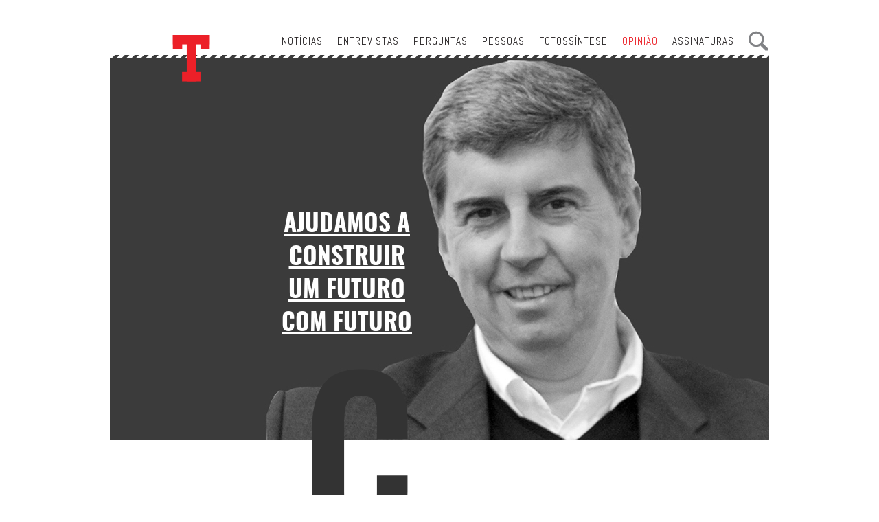

--- FILE ---
content_type: text/html; charset=UTF-8
request_url: https://jornal-t.pt/cronica/ajudamos-a-construir-um-futuro-com-futuro/
body_size: 7486
content:
<!DOCTYPE html>
<!-- Last Published: Sat Aug 27 2016 15:03:20 GMT+0000 (UTC) -->
<html data-wf-page="57b8a2b40c7bdb62382092b4" data-wf-site="56df1591361e2bef41e35ebf" lang="pt">
<head>
    <link rel="pingback" href="https://jornal-t.pt/xmlrpc.php">
    <meta charset="utf-8">

    <title>Jornal T  &#8211;  Ajudamos a construir um futuro com futuro</title>
        	
    <meta property="og:url" content="https://jornal-t.pt/cronica/ajudamos-a-construir-um-futuro-com-futuro/" />
    <meta property="og:type" content="article" />
    <meta property="og:title" content="Ajudamos a construir um futuro com futuro" />
    <meta property="og:description" content="Centro com sede no Porto, delegações em Lisboa e Covilhã, polos em Vila das Aves e Barcelos, extensões em Pinhel, Lousada e Marco de Canaveses, 1.114.208 de horas de formação, 13.850 formandos, 600 ações de formação, a maioria das quais em empresas e/ou espaços fora das instalações físicas, projetos de formação e qualificação de pessoas desempregadas em 70 empresas, com 90% de taxa de empregabilidade, participações nos campeonatos europeus e mundiais das profissões em representação de Portugal, prémios empresariais europeus, notoriedade significativa de ex-formandos em múltiplos concursos e eventos.
Uma leitura impressionista dos resultados da atividade recente do Modatex poderia facilmente parecer o nosso mais moderno e fashion portefólio/cartão de visita. No entanto, mesmo “torturados”, estes números pouco dirão sem a sua contextualização, sem um texto que os possa tecer. Uma afinidade etimológica aproxima estas duas palavras já que “texto” deriva do verbo latino texere (tecer), ou seja “coisa tecida” ou “maneira de tecer”. E cada texto é sempre uma trama, entrecruzando palavras num outro todo, num novo tecido.
Qual é pois o sentido de um centro de formação para o sector ITV? Qual o valor da relação de parceria estabelecida em 2011 entre o IEFP, a ATP, a ANIVEC e a ANIL, visando a criação do Modatex – enquanto centro de formação profissional de referência para a Indústria Têxtil, Vestuário, Confecção e Lanifícios? Os dados da nossa atividade em 2014 falam por si e tanto nos deslumbram como intimidam: são pontos de referência, indicadores de exigência e de esforço, evidências de inovação e de inteligência, provas de dedicação e sentido de serviço público.
A formação profissional procura conjugar harmoniosamente as imperiosas necessidades de recursos humanos qualificados para a atividade económica e a relevância do exercício de papel de trabalhador na qualidade de vida qualquer adulto.
Formação que não pode servir unicamente para fornecer pessoas qualificadas para o mundo da economia, nem se destina só ao ser humano enquanto agente económico, porque visa um objetivo civilizacional mais relevante: a realização completa do homem, na sua riqueza e complexidade de expressões: “individuo, membro de uma família e de uma colectividade, cidadão, produtor, inventor de técnicas, criador de sonhos”. (F. Mayor Zaragoza).
Tendo um longo passado, marcado pela história de centros de formação sectoriais extintos, o Modatex estará certamente presente nas anunciadas batalhas dum mundo sempre em mudança, onde a certificação e qualificação profissional de todos os profissionais, em todos os níveis e áreas técnicas, será fundamental. Este é o nosso compromisso com o tempo em que vivemos: face às exigentes urgências que todos os dias as empresas e os trabalhadores do sector nos colocam, ajudar a construir um futuro com futuro, marcado pela competência, inovação, profissionalismo, desenvolvimento e esperança.
" />
    
        <meta property="og:image"              content="http://jornal-t.pt/wp-content/uploads/2015/12/jose-manuel-castro_240x240.jpg" />
    <meta property="og:image:url"              content="http://jornal-t.pt/wp-content/uploads/2015/12/jose-manuel-castro_240x240.jpg" />
    
    <meta property="fb:app_id"              content="1193478074077938" />
    <meta content="width=device-width, initial-scale=1" name="viewport">
    <meta content="Webflow" name="generator">
    <link href="https://jornal-t.pt/wp-content/themes/jornal-t/css/normalize.css" rel="stylesheet" type="text/css">
    <link href="https://jornal-t.pt/wp-content/themes/jornal-t/css/webflow.css" rel="stylesheet" type="text/css">
    <link href="https://jornal-t.pt/wp-content/themes/jornal-t/css/jornal-t.webflow.css" rel="stylesheet" type="text/css">
    <link href="https://jornal-t.pt/wp-content/themes/jornal-t/css/tt-fix.css?ver=1" rel="stylesheet" type="text/css">
	
    <script src="https://ajax.googleapis.com/ajax/libs/webfont/1.4.7/webfont.js"></script>
    <script type="text/javascript">
        WebFont.load({
            google: {
                families: ["Oswald:300,400,700", "Abel:regular", "Roboto Condensed:regular", "Roboto Condensed:300,300italic,regular,italic,700,700italic"]
            }
        });
    </script>
    <script src="https://jornal-t.pt/wp-content/themes/jornal-t/js/modernizr.js"  type="text/javascript"></script>
    <link href="https://jornal-t.pt/wp-content/themes/jornal-t/images/faviconsemfundo.png"  rel="shortcut icon" type="image/x-icon">
    <link href="https://daks2k3a4ib2z.cloudfront.net/img/webclip.png" rel="apple-touch-icon">
    <script>
	  window.fbAsyncInit = function() {
		FB.init({
		  appId      : '1193478074077938',
		  xfbml      : true,
		  version    : 'v1.0'
		});
	  };

	  (function(d, s, id){
		 var js, fjs = d.getElementsByTagName(s)[0];
		 if (d.getElementById(id)) {return;}
		 js = d.createElement(s); js.id = id;
		 js.src = "//connect.facebook.net/en_US/sdk.js";
		 fjs.parentNode.insertBefore(js, fjs);
	   }(document, 'script', 'facebook-jssdk'));
	</script>
    <style>
        .hyphenate {
            -moz-hyphens: auto;
            -webkit-hyphens: auto;
            -o-hyphens: auto;
            hyphens: auto;
        }
    </style>
    <!--
    <script>
    (function(i,s,o,g,r,a,m){i['GoogleAnalyticsObject']=r;i[r]=i[r]||function(){
    (i[r].q=i[r].q||[]).push(arguments)},i[r].l=1*new Date();a=s.createElement(o),
    m=s.getElementsByTagName(o)[0];a.async=1;a.src=g;m.parentNode.insertBefore(a,m)
    })(window,document,'script','https://www.google-analytics.com/analytics.js','ga');
    
    ga('create', 'UA-84364217-1', 'auto');
    ga('send', 'pageview');
    
    </script>
    -->

<!-- Google tag (gtag.js) --> 
<script async src="https://www.googletagmanager.com/gtag/js?id=G-L2NW2YNVR7"></script> 
<script> window.dataLayer = window.dataLayer || []; function gtag(){dataLayer.push(arguments);} gtag('js', new Date()); gtag('config', 'G-L2NW2YNVR7'); </script>

<script>
	window.ttajaxurl =  "https://jornal-t.pt/wp-admin/admin-ajax.php";
	window.ttrooturl =  "https://jornal-t.pt";
</script>
</head>

<body pageid="538" class="">









<!-- Menu do lado esquerdo -->

	
	

<div class="header-section " data-ix="shorten-menu-more" style="padding-top:0px;margin-top:10px;">
    <div class="w-container">
        <div class="inner-top-nav sticky-nav top-nav" style="
        margin-top: 50px !important;        " data-min-height="50">
		
			<div class="search-container search-containerbig">
				<span class="search-labelbig">Pesquisar</span>
				<form role="search" method="get" class="search-form" action="https://jornal-t.pt/">
				<label>
					<span class="screen-reader-text">Pesquisar por:</span>
					<input type="search" class="search-field" placeholder="Pesquisar &hellip;" value="" name="s" />
				</label>
				<input type="submit" class="search-submit" value="Pesquisar" />
			</form>			</div>
			
	
		
							<div class="assin-container assin-containerbig">
					<div class="assin-container-inner">
						<div class="assin-close" ></div>
						<form method="get" action="https://jornal-t.pt">
					<span class="assin-title">Assinatura</span>
					<span class="assin-subtitle">Assine aqui a edição em papel do T Jornal.</span>
					<span class="assin-error" ></span>
					<input class="assin-field nome" placeholder="nome completo" value="" name="nome" type="text" >
					<input class="assin-field empresa" placeholder="empresa" value="" name="empresa" type="text" >
					<input class="assin-field morada" placeholder="morada" value="" name="morada" type="text" >
					<input class="assin-field cod_postal" placeholder="código postal" value="" name="cod_postal" type="text" >
					<input class="assin-field localidade" placeholder="localidade" value="" name="localidade" type="text" >					
					<input class="assin-field email" placeholder="endereço de e-mail" value="" name="email" type="email" >
					<input class="assin-field telefone" placeholder="telefone" value="" name="telefone" type="text" >
					<input class="assin-field nif" placeholder="NIF" value="" name="nif" type="text" >
					
					<div class="assin-field newsletter_cont" style="clear:both; padding:0px; border:none;">
					    <input type="checkbox" id="newsletter" name="newsletter" class="newsletter_check" value="1" checked>
                        <label for="newsletter" style="display:inline; padding-left:5px;">Desejo subscrever também a newsletter. Caso deseje <u>apenas</u> subscrever a newsletter, <a href="https://jornal-t.pt\newsletter">clique aqui</a></label>
					</div>
					
					<input type="hidden" value="8565795d85"/>
					<div class="w-clearfix"></div>
					<div class="assin-subbtn" data-nonce="8565795d85" href=""></div>
					<div class="assin-process"></div>
				</form>

Se quiser mais informações por favor entre em contacto connosco através de <a href="mailto:tdetextil@atp.pt">tdetextil@atp.pt</a>					</div>
				</div>

					


            <div class="hidden-menu" data-ix="show-menu">
			
                <div class="dot-separation first w-clearfix" style="display:none;visibility:hidden;">
                    <!-- <img class="hidden-menu-zoom top-bar-zoom" src="/images/zoom.svg" width="20"> -->

                    <div class="sidabar-search-form-wrapper w-form">
                        <form class="w-clearfix" data-name="Email Form" id="email-form" name="email-form">
                            <input class="sidebarsearch-text-field w-input" data-name="Procurar 2" id="PROCURAR-2"
                                   maxlength="256" name="PROCURAR-2" placeholder="PROCURAR" type="text">
                            <input class="w-button zoom-button-right-side-menu" data-wait="Please wait..." type="submit"
                                   value="Submit">
                        </form>
                        <div class="no-show w-form-done">
                            <div class="no-show">Obrigado!</div>
                        </div>
                        <div class="no-show w-form-fail">
                            <div class="no-show">Oops! Alguma coisa correu mal, tente novamente mais tarde</div>
                        </div>
                    </div>
                </div>
                <div class="dot-separation" style="display:none">
					<div class="search-container">
						<form role="search" method="get" class="search-form" action="https://jornal-t.pt/">
				<label>
					<span class="screen-reader-text">Pesquisar por:</span>
					<input type="search" class="search-field" placeholder="Pesquisar &hellip;" value="" name="s" />
				</label>
				<input type="submit" class="search-submit" value="Pesquisar" />
			</form>						<div class="search-submit-custom search-submit-customsmall" > </div>
					</div>
                </div>
                <div class="dot-separation">
                    <a class="top-nav-link top-nav-link-hidden" href="https://jornal-t.pt/noticias/">Notícias</a>
					<a class="top-nav-link top-nav-link-hidden" href="https://jornal-t.pt/entrevistas/">Entrevistas</a>
					<a class="top-nav-link top-nav-link-hidden" href="https://jornal-t.pt/perguntas/">Perguntas</a>
					<a class="top-nav-link top-nav-link-hidden" href="https://jornal-t.pt/pessoas/">Pessoas</a>
					<a class="top-nav-link top-nav-link-hidden" href="https://jornal-t.pt/opiniao/">OPINIÃO</a>
					<a class="top-nav-link top-nav-link-hidden" href="https://jornal-t.pt/fotossintese/">FOTOSSÍNTESE</a>
											<span class="top-nav-link  assinaturasBtn top-nav-link-hidden" href="">ASSINATURAS</span>
					                </div>
                <div class="dot-separation no-dot">
					<a class="hidden-nav-link top-nav-link" href="https://jornal-t.pt/empresas/">Empresas</a>
					<a class="hidden-nav-link top-nav-link" href="https://jornal-t.pt/lojas/">lojas</a>
					<a class="hidden-nav-link top-nav-link" href="https://jornal-t.pt/produtos/">Produtos</a>
					<a class="hidden-nav-link top-nav-link" href="https://jornal-t.pt/cognac/">Cognac</a>
					<a class="hidden-nav-link top-nav-link" href="https://jornal-t.pt/servicos-especializados/">Serviços Especializados</a>
					<!--<a class="hidden-nav-link top-nav-link" href="https://jornal-t.pt/fashion-forward/">Fashion Forward</a>-->
					<a class="hidden-nav-link top-nav-link" href="https://jornal-t.pt/fff-inscritos/">Prémio FFF T Jornal</a>
					
                </div>
                <!--                <div class="dot-separation last no-dot">-->
                <!--                    <div class="hidden-menu top-nav-register-linktext"><a class="top-nav-register-link" href="#">Login</a> | <a class="top-nav-register-link" href="#">Registo</a>-->
                <!--                    </div>-->
                <!--                </div>-->
            </div>
            <div class="top-nav-links w-clearfix"><a class="top-nav-link " href="https://jornal-t.pt/noticias/">Notícias</a>
				<a class="top-nav-link " href="https://jornal-t.pt/entrevistas/">Entrevistas</a>
				<a class="top-nav-link " href="https://jornal-t.pt/perguntas/">Perguntas</a>
				<a class="top-nav-link " href="https://jornal-t.pt/pessoas/">Pessoas</a>
				<a class="top-nav-link " href="https://jornal-t.pt/fotossintese/">Fotossíntese</a>
				<a class="top-nav-link  top-nav-link-current" href="https://jornal-t.pt/opiniao/">Opinião</a>
				
									<span class="top-nav-link  assinaturasBtn" href="">Assinaturas</span>
				
                <div class="top-nav-register-wrapper" style="display:none;">
                    <!--                    <div class="top-nav-register-linktext"><a class="top-nav-register-link" href="#">Login</a> | <a class="top-nav-register-link" href="#">Registo</a>-->
                    <!--                    </div>-->
                    <a class="w-inline-block" href="#">

                        <!-- <img class="top-bar-zoom" src="/images/zoom.svg" width="20"> -->

                    </a>
                </div>
				

            </div>
            <a class="inner-top-nav-logo w-inline-block " href="https://jornal-t.pt/"></a>
			<div class="search-bigbtn"></div>
            <div class="hamburger-grey" data-ix="show-and-hide-menu"></div>
            <div class="hamburger-close" data-ix="show-and-hide-menu"></div>
            <div class="top-nav-white-bg" data-ix="shorten-menu-more"></div>
            <div class="top-nav-diagonal-bg" data-ix="shorten-menu-more"></div>
        </div>
    </div>
</div>

<div class="homespacer1"></div>

	<div>
		<div class="w-container">
			<div class="pessoas-inner-main-div">
			                    <style scoped>
        @media (max-width: 767px) {
            .on-the-fly-behavior {
                background-image: url('http://jornal-t.pt/wp-content/uploads/2015/12/jose-manuel-castro_960x560.jpg');
            }
        }
    </style>
    <div class="pessoas-inner-cover on-the-fly-behavior"></div>

				<div class="entrevista-inner-cover entrevista-inner-cover-overlay pessoas-inner-cover" style="background-image:url('http://jornal-t.pt/wp-content/uploads/2015/12/jose-manuel-castro_960x560.jpg')">
					<div class="entrevista-heading opiniao-heading-wrapper">
						<div class="entrevista-subheader-cover opiniao-headline pessoas-inner-body-name pessoas-inner-body-name-emergente">
							  Ajudamos a construir um futuro com futuro						</div>
					</div>
				</div>
				<div class="entrevista-content opiniao-content pessoas-inner-content w-clearfix">
					<div class="opiniao-inner-left-intro pessoas-inner-left-entrevista pessoas-inner-left-info pessoas-inner-left-intro-corte-e-costura w-clearfix">
						<div class="rubrica-author-inner-date rubrica-authour-inner-info">T4 Dezembro 2015</div>
						<div class="rubrica-title-inner-info"><p>José Manuel Castro</p>
</div>
						<div class="opiniao-cronista rubrica-authour-inner-info">Presidente do Conselho de Administração do Modatex</div>
						<div class="inner-social-wrapper opiniao-social-wrapper w-clearfix">
									<script type="text/javascript">
					function shareFacebook(url) {
						FB.ui({
						  app_id: 1193478074077938,
						  method: 'share_open_graph',
						  action_type: 'og.likes',
						  action_properties: JSON.stringify({
							  object:url,
						  })
						}, function(response){})
					}
					
				</script>
									<a href="javascript:shareFacebook('https://jornal-t.pt/cronica/ajudamos-a-construir-um-futuro-com-futuro/')"  class="inner-social inner-social-facebook inner-social-header inner-social-opiniao"></a>
					<a href="https://twitter.com/home?status=https://jornal-t.pt/cronica/ajudamos-a-construir-um-futuro-com-futuro/" class="inner-social inner-social-header inner-social-opiniao inner-social-twitter"></a>
					<a href="mailto:?&subject=  Ajudamos a construir um futuro com futuro&body=Artigo interessante do Jornal T - https://jornal-t.pt/cronica/ajudamos-a-construir-um-futuro-com-futuro/" class="inner-social inner-social-email inner-social-header inner-social-opiniao"></a>						</div>
					</div>
										<div class="entrevista-inner-body pessoas-inner-body">
						<div class="opiniao-capital-wrapper w-clearfix">
							<div class="opiniao-capital">C</div>
						</div>
						<div class="hyphenate pessoas-inner-body-maintext"><p>entro com sede no Porto, delegações em Lisboa e Covilhã, polos em Vila das Aves e Barcelos, extensões em Pinhel, Lousada e Marco de Canaveses, 1.114.208 de horas de formação, 13.850 formandos, 600 ações de formação, a maioria das quais em empresas e/ou espaços fora das instalações físicas, projetos de formação e qualificação de pessoas desempregadas em 70 empresas, com 90% de taxa de empregabilidade, participações nos campeonatos europeus e mundiais das profissões em representação de Portugal, prémios empresariais europeus, notoriedade significativa de ex-formandos em múltiplos concursos e eventos.</p>
<p>Uma leitura impressionista dos resultados da atividade recente do Modatex poderia facilmente parecer o nosso mais moderno e fashion portefólio/cartão de visita. No entanto, mesmo “torturados”, estes números pouco dirão sem a sua contextualização, sem um texto que os possa tecer. Uma afinidade etimológica aproxima estas duas palavras já que “texto” deriva do verbo latino <em>texere </em>(tecer), ou seja “coisa tecida” ou “maneira de tecer”. E cada texto é sempre uma trama, entrecruzando palavras num outro todo, num novo tecido.</p>
<p>Qual é pois o sentido de um centro de formação para o sector ITV? Qual o valor da relação de parceria estabelecida em 2011 entre o IEFP, a ATP, a ANIVEC e a ANIL, visando a criação do Modatex – enquanto centro de formação profissional de referência para a Indústria Têxtil, Vestuário, Confecção e Lanifícios? Os dados da nossa atividade em 2014 falam por si e tanto nos deslumbram como intimidam: são pontos de referência, indicadores de exigência e de esforço, evidências de inovação e de inteligência, provas de dedicação e sentido de serviço público.</p>
<p>A formação profissional procura conjugar harmoniosamente as imperiosas necessidades de recursos humanos qualificados para a atividade económica e a relevância do exercício de papel de trabalhador na qualidade de vida qualquer adulto.</p>
<p>Formação que não pode servir unicamente para fornecer pessoas qualificadas para o mundo da economia, nem se destina só ao ser humano enquanto agente económico, porque visa um objetivo civilizacional mais relevante: a realização completa do homem, na sua riqueza e complexidade de expressões: <em>“</em><em>individuo, membro de uma família e de uma colectividade, cidadão, produtor, inventor de t</em><em>é</em><em>cnicas, criador de sonhos”. (</em>F. Mayor Zaragoza).</p>
<p>Tendo um longo passado, marcado pela história de centros de formação sectoriais extintos, o Modatex estará certamente presente nas anunciadas batalhas dum mundo sempre em mudança, onde a certificação e qualificação profissional de todos os profissionais, em todos os níveis e áreas técnicas, será fundamental. Este é o nosso compromisso com o tempo em que vivemos: face às exigentes urgências que todos os dias as empresas e os trabalhadores do sector nos colocam, ajudar a construir um futuro com futuro, marcado pela competência, inovação, profissionalismo, desenvolvimento e esperança.</p>
</div>
						<div class="opiniao-share-division people-inner-body-share pessoas-inner-body-profile w-clearfix">
							<div class="people-inner-share-heading">Partilhar</div>
									<script type="text/javascript">
					function shareFacebook(url) {
						FB.ui({
						  app_id: 1193478074077938,
						  method: 'share_open_graph',
						  action_type: 'og.likes',
						  action_properties: JSON.stringify({
							  object:url,
						  })
						}, function(response){})
					}
				</script>
									<a href="mailto:?subject=  Ajudamos a construir um futuro com futuro&body=Artigo interessante do Jornal T - https://jornal-t.pt/cronica/ajudamos-a-construir-um-futuro-com-futuro/" class="inner-social inner-social-email"></a>
					<a href="https://twitter.com/home?status=https://jornal-t.pt/cronica/ajudamos-a-construir-um-futuro-com-futuro/" class="inner-social inner-social-twitter"></a>
					<a href="javascript:shareFacebook('https://jornal-t.pt/cronica/ajudamos-a-construir-um-futuro-com-futuro/')" class="inner-social inner-social-facebook"></a>						</div>

						<!-- BEGIN RELACIONADOS-->
						</div></div>					</div>
					<div class="footer-inner-opiniao footer-inner-pessoas w-clearfix" style="margin-right:0px;margin-left:0px">
						<div class="pessoas-preview-wrapper w-clearfix">
                            							<div class="inner-footer-pessoas-preview pessoas-preview">
                                <a href="https://jornal-t.pt/cronica/t91-sera-a-roupa-em-2a-mao-o-parente-pobre-da-sustentabilidade/">
								<div class="inner-footer-pessoas-preview pessoas-image-first pessoas-preview-img" style="background-image:url('https://jornal-t.pt/wp-content/uploads/2024/01/LuísCristino480semfundo.png')"></div>
								<div class="pessoas-preview-tooltip">
									<h3 class="pessoas-preview-title">Será a roupa em 2ª mão o ‘parente pobre’ da sustentabilidade?</h3>
									<div class="pessoas-preview-subtitle"><p>Luís Cristino</p>
</div>
									<div class="pessoas-preview-tooltip-background"></div>
								</div>
                                </a>
							</div>
						</div>
						<div class="pessoas-preview-wrapper w-clearfix">
                            							<div class="inner-footer-pessoas-preview pessoas-preview">
                                <a href="https://jornal-t.pt/cronica/t91-elas-na-itv/">
								<div class="inner-pessoas-footer-preview pessoas-image-second pessoas-preview-img" style="background-image:url('https://jornal-t.pt/wp-content/uploads/2022/06/Ana-Paula-Dinis-480.jpg')"></div>
								<div class="pessoas-preview-tooltip">
									<h3 class="pessoas-preview-title">ELAS NA ITV</h3>
									<div class="pessoas-preview-subtitle"><p>Ana Dinis</p>
</div>
									<div class="pessoas-preview-tooltip-background"></div>
								</div>
                                </a>
							</div>
						</div>
						<div class="pessoas-preview-wrapper w-clearfix">
                            							<div class="inner-footer-extra-large inner-footer-pessoas-preview pessoas-preview">
                                <a href="https://jornal-t.pt/cronica/t90-industria-mundial-de-texteis-e-vestuario-de-montanha-russa-para-um-crescimento-mais-estavel/">
								<div class="inner-footer-pessoas-preview pessoas-image-third pessoas-preview-img" style="background-image:url('https://jornal-t.pt/wp-content/uploads/2024/02/Schindler-480.jpg')"></div>
								<div class="pessoas-preview-tooltip">
                                    <h3 class="pessoas-preview-title">Indústria mundial de têxteis e vestuário &#8211; de montanha-russa para um crescimento mais estável?</h3>
                                    <div class="pessoas-preview-subtitle"><p>Christian Schindler</p>
</div>
                                    <div class="pessoas-preview-tooltip-background"></div>
								</div>
                                </a>
							</div>
						</div>
						<div class="pessoas-preview-wrapper w-clearfix">
                            							<div class="inner-footer-pessoas-preview pessoas-preview">
                                <a href="https://jornal-t.pt/cronica/t90-a-fast-fashion-sustentavel-tem-os-dias-contados/">
								<div class="pessoas-image-forth pessoas-preview-img" style="background-image:url('https://jornal-t.pt/wp-content/uploads/2024/02/SandraLima480.jpg')"></div>
								<div class="pessoas-preview-tooltip">
                                    <h3 class="pessoas-preview-title">A fast fashion “sustentável” tem os dias contados</h3>
                                    <div class="pessoas-preview-subtitle"><p>Sandra Lima</p>
</div>
                                    <div class="pessoas-preview-tooltip-background"></div>
								</div>
                                </a>
							</div>
						</div>
						<div class="pessoas-preview-wrapper w-clearfix">
                            							<div class="inner-footer-pessoas-preview pessoas-preview">
                                <a href="https://jornal-t.pt/cronica/t89-etiquetagem-de-texteis-na-ue-em-consulta-sera-que-e-desta-que-e-ouvida-a-industria/">
								<div class="pessoas-image-fifth pessoas-preview-img" style="background-image:url('https://jornal-t.pt/wp-content/uploads/2022/06/Ana-Paula-Dinis-480.jpg')"></div>
								<div class="pessoas-preview-tooltip">
                                    <h3 class="pessoas-preview-title">ETIQUETAGEM DE TÊXTEIS NA UE EM CONSULTA: SERÁ QUE É DESTA QUE É OUVIDA A INDÚSTRIA?</h3>
                                    <div class="pessoas-preview-subtitle"><p>Ana Dinis</p>
</div>
                                    <div class="pessoas-preview-tooltip-background"></div>
								</div>
                                </a>
							</div>

						</div>
						<div class="footer-inner-pessoas-opt1 pessoas-preview-wrapper">
                            							<div class="pessoas-preview">
                                <a href="https://jornal-t.pt/cronica/t89-luxo-e-sustentabilidade-iii/">
								<div class="pessoas-image-sixth pessoas-preview-img" style="background-image:url('https://jornal-t.pt/wp-content/uploads/2023/10/Susana480.jpg')"></div>
								<div class="pessoas-preview-tooltip">
                                    <h3 class="pessoas-preview-title">Luxo e sustentabilidade (III)</h3>
                                    <div class="pessoas-preview-subtitle"><p>Susana Neto</p>
</div>
                                    <div class="pessoas-preview-tooltip-background"></div>
								</div>
                                </a>
							</div>
						</div>
						<div class="inner-footer-pessoas-opt2 pessoas-preview-wrapper">
                            							<div class="pessoas-preview">
                                <a href="https://jornal-t.pt/cronica/t89-discriminacao-salarial-a-cigarra-e-a-formiga/">
								<div class="pessoas-image-seventh pessoas-preview-img" style="background-image:url('https://jornal-t.pt/wp-content/uploads/2023/01/Nuno-cerejeira-namora480.jpg')"></div>
								<div class="pessoas-preview-tooltip">
                                    <h3 class="pessoas-preview-title">Discriminação salarial: a cigarra e a formiga</h3>
                                    <div class="pessoas-preview-subtitle"><p>Nuno Cerejeira Namora</p>
</div>
                                    <div class="pessoas-preview-tooltip-background"></div>
								</div>
                                    </a>
							</div>
						</div>
                        						<a href="https://jornal-t.pt/wp-content/themes/jornal-t/opiniao/" class="pessoas-preview-wrapper_outter">
                        <div class="pessoas-preview-wrapper plus-special w-clearfix">
							<div class="pessoas-inner-more-people-plus">+</div>
							<div class="pessoas-inner-more-people-wrapper plus-special"></div>
						</div>
                        </a>
					</div>
				</div>
			</div>
		</div>
	</div>
﻿
<div class="footer-section footer-section-pessoas">
	<div class="w-container">
		<div class="footer-pessoas footer-wrapper footer-wrapper-inner">
			<div class="w-row">
				<div class="w-col w-col-3">
					<h4 class="footer-heading">A Empresa</h4>
					<p class="footer-legal">© ATP-Associação Textil
						<br>e de Vestuário de Portugal
						<br>Todos os direitos
						<br>reservados.
						<!-- <br>siga a nossa <a class="footer-legal-link" href="https://jornal-t.pt/pagina-legal/">página legal</a> -->
					</p>
				</div>
				<div class="w-col w-col-3">
					<h4 class="footer-heading">Jornal T</h4>
					<ul class="footer-list w-list-unstyled">
						<!--<li><a class="footer-link" href="https://jornal-t.pt/quem-somos/">Quem Somos</a>
						</li>-->
						<li><a class="footer-link" href="https://jornal-t.pt/estatuto-editorial/">Estatuto editorial</a>
						</li>
<!-- 						<li><a class="footer-link" href="https://jornal-t.pt/mapa-do-site/">Mapa do site</a>
						</li> -->
						    <!--<li><a class="footer-link" href="https://jornal-t.pt/publicidade/">Publicidade</a></li>-->
						    <li><a class="footer-link" href="https://jornal-t.pt/ficha-tecnica/">Ficha Técnica</a></li>
					</ul>
				</div>
				<div class="footer-list footer-list-second-row w-col w-col-3">
					<h4 class="footer-heading">&nbsp;</h4>
					<ul class="w-list-unstyled">
						<li><a class="footer-link" href="https://jornal-t.pt/contactos/">Contactos</a></li>
						<li><a class="footer-link" href="https://jornal-t.pt/feiras/">Feiras</a></li>
						<li><a class="footer-link" href="https://jornal-t.pt/newsletter/">Newsletter</a></li>
						<li><a class="footer-link" href="https://jornal-t.pt/edicao-impressa/">Edição impressa</a></li>
					</ul>
				</div>


          <div class="w-clearfix w-col w-col-3">
            <h4 class="footer-heading">Redes Sociais</h4>
            <a href="https://www.facebook.com/T-Jornal-417850705086329/" target="_blank"><div class="footer-social footer-social-facebook footer-social-inner"></div></a>
            <a href="https://www.instagram.com/tjornal/ " target="_blank"><div class="footer-social footer-social-inner footer-social-instagram"></div></a>
			<a href="https://www.linkedin.com/company/t-jornal/" target="_blank"><div class="footer-social footer-social-linkedin"></div></a>
          </div>


			</div>
		</div>
	<div class="moneys-footer" style="margin-top:17px;background-image: url('https://jornal-t.pt/wp-content/themes/jornal-t/images/p2030.png');"></div>

	</div>
</div>
<script src="https://ajax.googleapis.com/ajax/libs/jquery/2.2.0/jquery.min.js" type="text/javascript"></script>
<script src="https://jornal-t.pt/wp-content/themes/jornal-t/js/webflow.js" type="text/javascript"></script>
<script src="https://jornal-t.pt/wp-content/themes/jornal-t/js/tt-fix.js?ver=1"></script>
<!--[if lte IE 9]><script src="https://cdnjs.cloudflare.com/ajax/libs/placeholders/3.0.2/placeholders.min.js"></script><![endif]-->
</body>
</html>

--- FILE ---
content_type: text/css
request_url: https://jornal-t.pt/wp-content/themes/jornal-t/css/jornal-t.webflow.css
body_size: 16847
content:
body {
  font-family: Arial, 'Helvetica Neue', Helvetica, sans-serif;
  color: #333;
  font-size: 14px;
  line-height: 20px;
}

@font-face {
  font-family: 'OswaldBold';
  src: url('../fonts2/Oswald-Bold.ttf')  format('truetype'); /* Legacy iOS */
}

@font-face {
  font-family: 'OswaldRegular';
  src: url('../fonts2/Oswald-Regular.ttf')  format('truetype'); /* Legacy iOS */
}

@font-face {
  font-family: 'OswaldLight';
  src: url('../fonts2/Oswald-Light.ttf')  format('truetype'); /* Legacy iOS */
}

@font-face {
  font-family: 'Abel';
  src: url('../fonts2/Abel-Regular.ttf')  format('truetype'); /* Legacy iOS */
}

a {
  display: inline-block;
  text-decoration: underline;
}

.header-section {
  padding-top: 49px;
}

.header-section.header-section-inner {
  padding-top: 80px;
}

.header-section.header-section-inner.header-mobile {
  display: none;
}

.left-nav {
  position: absolute;
  z-index: 10;
  width: 240px;
  height: 535px;
  margin-top: -63px;
  margin-left: -10px;
  padding-top: 30px;
  padding-right: 10px;
  padding-left: 10px;
  float: left;
  clear: none;
  background-image: -webkit-linear-gradient(270deg, #fff, #fff);
  background-image: linear-gradient(180deg, #fff, #fff);
  text-align: center;
}

.top-nav {
  position: relative;
  left: 0px;
  top: 0px;
  right: 0px;
  bottom: 0px;
  z-index: 1;
  height: 45px;
  margin-right: -10px;
  margin-bottom: -15px;
  margin-left: 230px;
  background-color: transparent;
  background-image: url('../images/diagonal-pattern.svg');
  background-position: 50% 50%;
  background-size: 1035px;
  background-repeat: repeat-x;
}

.top-nav.inner-top-nav {
  margin-right: -10px;
  margin-left: -10px;
  background-position: 50% 50%;
  background-size: 1105px;
  background-repeat: repeat-x;
}

.top-nav.inner-top-nav.sticky-nav {
  position: fixed;
  display: none;
  width: 960px;
  margin-top: 10px;
  margin-right: auto;
  margin-left: auto;
  padding-top: 0px;
}

.top-nav.inner-top-nav.higher {
  z-index: 5;
  background-image: none;
}

.hero {
  position: relative;
  width: 720px;
  height: 480px;
  margin-right: -10px;
  float: right;
  clear: none;
  background-image: url('../images/placeholders-01.png');
  background-position: 50% 50%;
  background-size: cover;
}

.hero.img-home-cover {
  background-image: url('../images/placeholders-05.png');
}

.hero.img-home-cover.sofia-ferreira-cover {
  overflow: hidden;
  background-color: transparent;
  background-image: url('../images/filipevilanova720-480.jpg');
  background-position: 0px 0px;
  background-size: cover;
}

.newsblock {
  width: 240px;
  height: 160px;
  padding: 20px 20px 0px;
  border-bottom: 1px none #000;
}

.newsblock.newsblock-second.newsblock-2ndblock {
  overflow: hidden;
  padding-right: 19px;
}

.newsblock.newsblock-2x3.newsblock-2ndblock {
  padding-right: 19px;
}

.newsblock.newsblock-2ndblock.newsblock-midway-optinal.newsblock-midway-extra {
  height: 170px;
  padding-top: 0px;
  padding-right: 19px;
}

.newsblock.newsblock-1stblock {
  padding: 0px 19px 20px 20px;
}

.newsblock.newsblock-1stblock.newsblock-image-wrapper {
  height: 240px;
}

.newsblock.newsblock-1stblock.newsblock-image-wrapper.newsblock-with-img {
  margin-top: -10px;
}

.newsblock.newsblock-1stblock.newsblock-extra-last {
  padding-top: 20px;
  padding-bottom: 0px;
}

.newsblock.newsblock-1stblock.newsblock-before-img {
  height: 160px;
  padding-bottom: 0px;
}

.newsblock.newsblock-1stblock.newsblock-extra-landscape {
  padding-top: 10px;
  padding-bottom: 10px;
}

.newsblock.newsblock-3rdblock1 {
  width: 240px;
  margin-top: 0px;
  padding-right: 19px;
}

.newsblock.newsblock-3rdblock1.newsblock-after-img {
  height: 180px;
}

.newsblock.newsblock-3rdblock2 {
  margin-top: 80px;
}

.newsblock.newsblock-read-more-wrapper {
  height: 115px;
}

.newsblock-column {
  position: relative;
  display: block;
  margin-top: 0px;
  padding-right: 0px;
  padding-left: 0px;
  background-color: #e6e7e8;
  text-transform: none;
}

.news-heading {
  margin-top: 0px;
  margin-bottom: 30px;
  padding-top: 14px;
  font-family: Abel, sans-serif;
  color: #231f20;
  font-size: 27px;
  text-align: center;
  text-transform: uppercase;
}

.newsblock-date {
  font-family: 'Courier New Bold Italic', sans-serif;
  color: #231f20;
  text-transform: uppercase;
}

.newsblock-date.inner-pessoas {
  font-family: 'Courier New Regular', sans-serif;
}

.newsblock-headline {
  overflow: hidden;
  height: 120px;
  margin-left: 15px;
  font-family: 'Courier New Bold Italic', sans-serif;
  color: #6d6e71;
  font-size: 17px;
  text-transform: uppercase;
}

.newsblock-headline.newsblock-headline-big {
  height: 40px;
  color: #00adee;
}

.newsblock-headline.inner-pessoas {
  margin-left: 0px;
  padding-right: 0px;
}

.newsblock-headline.newsblock-readmore {
  position: absolute;
  left: 0px;
  bottom: 0px;
  height: auto;
  padding-bottom: 10px;
  font-family: 'Roboto Condensed', sans-serif;
  font-size: 14px;
  font-weight: 400;
  letter-spacing: 0px;
  text-decoration: none;
}

.newsblock-headline.newsblock-readmore:hover {
  text-decoration: underline;
}

.story-wrapper {
  position: relative;
  width: 720px;
  height: 960px;
  margin-right: -10px;
  float: right;
}

.story-wrapper.story-wrapper-one {
  position: relative;
  width: 720px;
  height: 960px;
  float: right;
  background-image: url('../images/placeholders-04.png');
  background-position: 100% 50%;
  background-size: contain;
}

.story-wrapper.story-wrapper-one.story-wrapper-one-content {
  background-image: none;
}

.story-wrapper.jeans {
  background-image: url('../images/jeans.jpg');
  background-position: 100% 50%;
  background-size: cover;
}

.story-wrapper.bride {
  background-image: url('../images/bride.jpg');
  background-position: 0px 50%;
  background-size: cover;
}

.story-wrapper.bride.invisible {
  display: none;
}

.story-wrapper.story-wrapper-two {
  background-image: url('../images/placeholders-04.png');
  background-position: 50% 50%;
  background-size: cover;
  background-attachment: scroll;
}

.story-wrapper.story-wrapper-two.story-wrapper-two-content {
  background-image: url('../images/T09_Emergente_Teresa-Marques-Pereira_BIG.jpg');
  background-position: 50% 0px;
  background-size: cover;
}

.story-wrapper.story-wrapper-three {
  background-image: url('../images/placeholders-04.png');
  background-position: 50% 50%;
  background-size: cover;
}

.story-wrapper.story-wrapper-three.story-wrapper-three-content {
  height: 880px;
  background-image: url('../images/T08_Emergente_Alexandra-Oliveira_BIG.jpg');
  background-position: 50% 0px;
}

.story-wrapper.null-story-wrapper {
  height: 240px;
}

.story-wrapper.story-wrapper2 {
  height: 720px;
}

.story-wrapper.story-wrapper-last {
  height: 480px;
}

.storyblock {
  width: 240px;
  height: 240px;
  min-height: auto;
  min-width: auto;
  padding: 15px;
  border: 1px none #000;
  background-color: transparent;
}

.storyblock.storyblock-featured {
  position: relative;
  left: 0px;
  top: 0px;
  right: 0px;
  bottom: 0px;
  display: block;
  background-color: #fde6dc;
}

.storyblock.storyblock-featured.storyblock-pos1x2 {
  position: absolute;
  left: 240px;
  top: 0px;
  right: 0px;
  bottom: auto;
  float: right;
  clear: none;
}

.storyblock.storyblock-featured.storyblock-pos1x2.storyblock-x {
  left: auto;
  top: auto;
  right: 0px;
  bottom: 0px;
}

.storyblock.storyblock-featured.storyblock-pos3x3 {
  position: absolute;
  left: auto;
  top: auto;
  right: 0px;
  bottom: 0px;
  display: block;
}

.storyblock.storyblock-featured.storyblock-pos2x3 {
  position: absolute;
  left: auto;
  top: 240px;
  right: 0px;
  bottom: auto;
  display: inline-block;
}

.storyblock.storyblock-featured.storyblock-pos4x3 {
  position: absolute;
  left: auto;
  top: auto;
  right: 0px;
  bottom: 0px;
}

.storyblock.storyblock-featured.storyblock-pos4x3.storyblock-last {
  left: 0px;
  top: 0px;
  right: auto;
  bottom: auto;
}

.storyblock.storyblock-featured.publicidade {
  position: absolute;
  background-color: transparent;
  background-image: url('../images/-text.png');
  background-position: 0px 0px;
  background-size: 240px;
}

.storyblock.storyblock-featured.publicidade.storyblock-pos1x3 {
  left: 480px;
}

.storyblock.storyblock-featured.publicidade.storyblock-3x1 {
  top: 480px;
}

.storyblock.storyblock-featured.publicidade.storyblock-1x3 {
  left: 480px;
}

.storyblock.storyblock-special {
  position: absolute;
  background-color: #f37a5c;
}

.storyblock.storyblock-special.storyblock-pos1x2 {
  top: 0px;
  right: 240px;
}

.storyblock.storyblock-special.storyblock-pos4x2 {
  left: 240px;
  top: -240px;
  right: 0px;
}

.storyblock.storyblock-pos1x3 {
  position: absolute;
  top: 0px;
  right: 0px;
}

.storyblock.storyblock-pos1x3.storyblock-img2 {
  background-image: url('../images/placeholders-03.png');
  background-position: 50% 50%;
  background-size: cover;
}

.storyblock.storyblock-pos1x3.storyblock-img2.storyblock-image-content2 {
  background-image: url('../images/T09_2-cafés-e-a-conta_Micaela-Oliveira.jpg');
}

.storyblock.storyblock-pos1x3.storyblock-img2.asae480-480 {
  background-image: url('../images/ASAE480-480.jpg'), url('../images/placeholders-03.png');
  background-position: 0px 0px, 50% 50%;
  background-size: 240px, cover;
}

.storyblock.storyblock-pos1x3.storyblock-img3 {
  background-image: url('../images/placeholders-03.png');
  background-position: 50% 50%;
  background-size: cover;
}

.storyblock.storyblock-pos1x3.storyblock-img3.storyblock-image-content-3 {
  background-image: url('../images/T09_Malmequer_Ana-Penha-e-Costa2.jpg');
}

.storyblock.storyblock-pos1x3.storyblock-img3.benetton_cfh_aw16-480-480 {
  background-image: url('../images/BENETTON_CFH_AW16-480-480.jpg');
}

.storyblock.storyblock-img1 {
  background-image: url('../images/placeholders-03.png');
  background-position: 50% 50%;
  background-size: cover;
}

.storyblock.storyblock-img1.storyblock-img-content1 {
  background-image: url('../images/T10_corte-e-costura_Sandra-Morais.jpg');
}

.storyblock.storyblock-img {
  background-image: url('../images/placeholders-03.png');
  background-position: 0px 0px;
  background-size: 240px;
}

.storyblock.storyblock-img.breakingbad480-480 {
  background-image: url('../images/BreakingBad480-480.jpg');
  background-size: cover;
}

.story-heading {
  margin-top: 2px;
  margin-bottom: 2px;
  font-family: Abel, sans-serif;
  color: #ec1c24;
  font-size: 26px;
  font-weight: 400;
  text-transform: uppercase;
}

.story-subheading {
  padding-bottom: 10px;
  font-family: 'Courier New Regular', sans-serif;
  color: #231f20;
  font-size: 16px;
  text-transform: uppercase;
}

.storyblock-headline {
  margin-top: 0px;
  padding-left: 4px;
  font-family: 'Roboto Condensed', sans-serif;
  color: #000;
  font-size: 17px;
  line-height: 22px;
  font-weight: 300;
}

.storyblock-headline.blackfont {
  color: #000;
}

.readmore {
  position: absolute;
  left: 0px;
  bottom: 0px;
  display: inline;
  padding: 15px;
  font-family: 'Roboto Condensed', sans-serif;
  color: #000;
  font-size: 14px;
  text-decoration: none;
  text-transform: uppercase;
}

.readmore:hover {
  text-decoration: underline;
}

.main-row {
  display: block;
  margin-right: 0px;
  margin-left: 0px;
}

.storyblock-column {
  padding-right: 0px;
  padding-left: 0px;
}

.newsblock-big {
  position: relative;
  z-index: 0;
  display: block;
  overflow: visible;
  width: 480px;
  margin-top: 0px;
  margin-left: 0px;
  padding-top: 0px;
  background-color: #e6e7e8;
  color: #333;
}

.newsblock-big-image {
  position: static;
  overflow: visible;
  height: 480px;
  background-image: url('../images/placeholders-03.png');
  background-position: 50% 50%;
  background-size: cover;
}

.newsblock-big-image.newsblock-big-image-content1 {
  background-image: url('../images/T10_malmequer_António-Cunha-bloco.jpg');
}

.newsblock-big-image.newsblock-big-img-pop1.malmequerapereira480-480b {
  background-image: url('../images/MalmequerApereira480-480b.jpg');
}

.newsblock-big-inner {
  height: auto;
  padding: 20px 30px 20px 10px;
}

.newsblock-big-inner-header {
  width: 190px;
}

.newsblock-big-headline {
  height: 120px;
  margin-left: 9px;
  font-family: 'Roboto Condensed', sans-serif;
  font-size: 17px;
  font-style: italic;
}

.newsblock-image {
  width: 240px;
  height: 241px;
  margin-top: -1px;
}

.newsblock-holder {
  height: 100%;
  padding-right: 0px;
  padding-bottom: 10px;
  padding-left: 0px;
  border-bottom: 1px dotted #303030;
}

.newsblock-holder.newsblock-image-1 {
  display: inline-block;
  width: 240px;
  height: 240px;
  margin-top: 0px;
  margin-left: -20px;
  border-bottom-style: none;
  background-image: url('../images/placeholders-03.png');
  background-position: 50% 50%;
  background-size: cover;
}

.newsblock-holder.newsblock-image-1.newsblock-img-1-content {
  height: 240px;
  border-bottom-style: none;
  background-image: url('../images/T7_Corte-e-costura_Francisco-Teles-de-Menezes.jpg');
  background-size: cover;
}

.newsblock-holder.newsblock-image-1.adolfo-dominguez480-480 {
  background-image: url('../images/Adolfo-Dominguez480-480.jpg');
}

.newsblock-holder.no-separator {
  border-bottom-style: none;
}

.newsblock-holder.newsblock-image-2 {
  width: 240px;
  height: 240px;
  margin-left: -20px;
  border-bottom-style: none;
  background-image: url('../images/placeholders-03.png');
  background-position: 50% 0px;
  background-size: cover;
}

.newsblock-holder.newsblock-image-2.xicoraao480-480 {
  background-image: url('../images/Xicoraçao480-480.jpg');
}

.newsblock-holder.no-border {
  border-bottom-style: none;
}

.newsblock-holder.newsblock-before-img {
  border-bottom-style: none;
}

.newsblock-holder.newsblock-first-fake {
  padding-top: 20px;
  border-top: 1px dotted #303030;
}

.storyblock-image {
  position: relative;
  left: 0px;
  top: 0px;
  right: 0px;
  bottom: 0px;
  width: 240px;
  height: 240px;
  max-width: 150%;
  margin-top: -15px;
  margin-left: -15px;
}

.footer-section {
  margin-bottom: 50px;
  background-color: transparent;
}

.more-news {
  position: static;
  z-index: 4;
  margin-bottom: 20px;
  font-family: OswaldRegular, sans-serif;
  color: #f27a5c;
  font-size: 20px;
  font-weight: 700;
  text-align: center;
  text-decoration: none;
  text-transform: uppercase;
}

.more-news:hover {
  text-decoration: underline;
}

.more-news-wrapper {
  position: relative;
  z-index: 1;
  display: none;
  margin-top: -1px;
  margin-right: -10px;
  margin-left: -10px;
  padding: 45px 0px;
  background-color: #fff;
  text-align: center;
}

.footer-heading {
  margin-top: 12px;
  margin-bottom: 15px;
  font-family: OswaldRegular, sans-serif;
  color: #fff;
  font-size: 15px;
  font-weight: 400;
  letter-spacing: 1px;
  text-transform: uppercase;
}

.footer-legal {
  font-family: Abel, sans-serif;
  color: #ccc;
  font-size: 15px;
}

.footer-legal-link {
  color: #fff;
  text-decoration: none;
}

.footer-legal-link:hover {
  text-decoration: underline;
}

.footer-link {
  padding-bottom: 8px;
  font-family: Abel, sans-serif;
  color: #fff;
  font-size: 16px;
  letter-spacing: 0.75px;
  text-decoration: none;
}

.footer-link:hover {
  text-decoration: underline;
}

.footer-social {
  width: 30px;
  height: 30px;
  margin-right: 7px;
  margin-bottom: 5px;
  margin-left: 0px;
  padding-bottom: 0px;
}

.footer-social.footer-social-facebook {
  display: block;
  margin-bottom: 5px;
  padding-bottom: 0px;
  float: left;
  background-color: transparent;
  background-image: url('../images/social-02.svg');
  background-position: 0px 0px;
  background-size: cover;
}

.footer-social.footer-social-facebook:hover {
  background-color: #3b5998;
  background-image: url('../images/social-02.svg');
  background-position: 0px 0px;
  background-size: cover;
}

.footer-social.footer-social-facebook.footer-social-inner {
  margin-bottom: 5px;
}

.footer-social.footer-social-twitter {
  float: left;
  background-image: url('../images/social-01.svg');
  background-position: 0px 0px;
  background-size: cover;
}

.footer-social.footer-social-instagram {
  margin-right: 10px;
  float: left;
  background-image: url('../images/instagram.svg');
  background-position: 0px 0px;
  background-size: cover;
}

.more-news-arrow {
  position: absolute;
  top: 0px;
  right: 0px;
  bottom: 0px;
  width: 28px;
  clear: none;
  font-size: 16px;
}

.more-news-arrow.more-news-arrow-right {
  top: auto;
  right: 0px;
  bottom: 0px;
}

.more-news-arrow.more-new-arrow-left {
  left: 0px;
  top: auto;
  right: auto;
  bottom: 0px;
}

.more-news-inner {
  position: relative;
  display: none;
  padding-top: 16px;
  border-top: 1px dotted #000;
}

.footer-wrapper {
  position: static;
  left: 0px;
  top: 0px;
  right: 0px;
  bottom: 0px;
  margin-top: 0px;
  margin-right: -10px;
  margin-left: -10px;
  padding: 25px;
  background-color: #737474;
}

.footer-wrapper.footer-pessoas.footer-wrapper-inner {
  margin-top: 0px;
}

.header-date {
  font-family: Panama, sans-serif;
  font-size: 12px;
  text-align: center;
  letter-spacing: 1px;
  text-decoration: none;
}

.header-sublogo {
  width: 201px;
  margin-right: 10px;
  margin-bottom: 0px;
  margin-left: 10px;
  padding: 10px 0px;
  border-style: none none dotted;
  border-width: 1px;
  border-color: #000;
  font-family: Panama, sans-serif;
  font-size: 14px;
  text-align: center;
  letter-spacing: 2px;
}

.header-logo {
  position: static;
  display: inline-block;
  width: auto;
  padding: 8px 28px;
  float: none;
  clear: none;
  text-align: center;
}

.header-sidebar {
  margin-top: 35px;
  margin-bottom: 35px;
}

.header-list {
  padding-left: 0px;
  list-style-type: none;
}

.header-link {
  display: block;
  margin-top: 9px;
  margin-bottom: 9px;
  font-family: Abel, sans-serif;
  color: #000;
  font-size: 17px;
  font-weight: 700;
  text-align: center;
  letter-spacing: 1px;
  text-decoration: none;
}

.header-link:hover {
  text-decoration: underline;
}

.top-nav-register-wrapper {
  position: static;
  top: 0px;
  right: 0px;
  bottom: 0px;
  display: block;
  margin-right: 11px;
  float: right;
}

.top-nav-link {
  padding-right: 17px;
  padding-left: 0px;
  font-family: Abel, sans-serif;
  color: #231f20;
  font-size: 15px;
  letter-spacing: 1px;
  text-decoration: none;
  text-transform: uppercase;
}

.top-nav-link:hover {
  color: #ec1c24;
}

.top-nav-link.hidden-nav-link {
  position: static;
  display: block;
  overflow: hidden;
  padding-top: 15px;
  padding-right: 0px;
  padding-left: 0px;
  font-weight: 700;
  text-transform: capitalize;
}

.top-nav-link.top-nav-link-hidden {
  display: block;
  overflow: hidden;
  padding-top: 15px;
  padding-right: 0px;
  padding-left: 0px;
}

.top-nav-link.top-nav-link-current {
  color: #ec1c24;
}

.top-nav-link.top-nav-link-current-alternate {
  color: #00adee;
}

.top-nav-link.top-nav-link-alt:hover {
  color: #00adee;
}

.top-bar-zoom {
  width: 23px;
  margin-top: -5px;
}

.top-bar-zoom.hidden-menu-zoom {
  overflow: hidden;
  width: 25px;
  margin-top: 0px;
  margin-bottom: -17px;
  float: left;
}

.top-nav-register-linktext {
  display: block;
  margin-top: -1px;
  margin-right: 20px;
  margin-left: 10px;
  float: left;
  font-family: Abel, sans-serif;
  color: #666;
  font-size: 16px;
  text-decoration: none;
  text-transform: uppercase;
}

.top-nav-register-link {
  display: inline;
  color: #231f20;
  font-size: 15px;
  letter-spacing: 1px;
  text-decoration: none;
}

.top-nav-register-link:hover {
  text-decoration: underline;
}

.hero-headline-wrapper {
  position: absolute;
  left: 0px;
  bottom: 0px;
  display: block;
  width: 230px;
  height: 60%;
  margin: 15px;
  padding: 0px;
}

.hero-headline {
  position: absolute;
  left: 0px;
  right: 0px;
  bottom: 0px;
  padding: 0px;
}

.hero-headline-big {
  margin-top: 0px;
  font-family: OswaldRegular, sans-serif;
  color: #fff;
  font-weight: 400;
  text-decoration: underline;
  text-transform: uppercase;
}

.hero-headline-small {
  margin-top: 10px;
  margin-bottom: 0px;
  font-family: Abel, sans-serif;
  color: #fff;
  font-size: 25px;
  font-weight: 400;
}

.inner-top-nav {
  position: relative;
  z-index: 4;
}

.pessoas-preview {
  position: relative;
  display: inline-block;
  overflow: hidden;
  width: 240px;
  height: 240px;
  margin-bottom: -5px;
  clear: none;
  -webkit-box-ordinal-group: 1;
  -webkit-order: 0;
  -ms-flex-order: 0;
  order: 0;
}

.pessoas-preview:hover {
  display: inline-block;
  -webkit-transform: translate(0px, 0px);
  -ms-transform: translate(0px, 0px);
  transform: translate(0px, 0px);
}

.pessoas-preview.opiniao-big-preview {
  display: inline-block;
  width: 480px;
  height: 480px;
  float: left;
}

.pessoas-preview.opiniao-previow {
  float: left;
}

.pessoas-preview-big {
  position: relative;
  display: inline-block;
  width: 480px;
  height: 480px;
  margin-bottom: -5px;
}

.big-preview-tooltip {
  position: absolute;
  left: 0px;
  bottom: 0px;
  display: block;
  width: 240px;
  height: 240px;
  padding: 15px;
  float: none;
  clear: none;
  background-color: transparent;
  opacity: 1;
}

.big-preview-tooltip:hover {
  opacity: 1;
}

.pessoas-preview-big-img {
  position: absolute;
  display: block;
  width: 480px;
  height: 480px;
  background-image: url('../images/placeholders-03.png');
  background-position: 50% 50%;
  background-size: cover;
}

.pessoas-preview-big-img.pessoas-preview-content7 {
  background-image: url('../images/T6_emergente_diana-pereira.jpg');
}

.pessoas-preview-img {
  position: absolute;
  left: 0px;
  top: 0px;
  right: 0px;
  bottom: 0px;
  z-index: 0;
  display: block;
  overflow: hidden;
  width: 100%;
  height: 100%;
  background-image: url('../images/placeholders-03.png');
  background-position: 50% 50%;
  background-size: cover;
  -webkit-filter: saturate(20%);
  filter: saturate(20%);
  -webkit-transform: translate(0px, 0px);
  -ms-transform: translate(0px, 0px);
  transform: translate(0px, 0px);
}

.pessoas-preview-img.pessoas-image-first {
  background-image: url('../images/T5_2-cafes-e-a-conta_ricardo-fernandes.jpg');
}

.pessoas-preview-img.pessoas-image-second {
  background-image: url('../images/T5_corte-e-costura_antónio-cunha.jpg');
}

.pessoas-preview-img.pessoas-image-third {
  background-image: url('../images/T5_emergente_sandra-ventura.jpg');
}

.pessoas-preview-img.pessoas-image-forth {
  background-image: url('../images/T5_malmequer_maria-antonia-portocarrero.jpg');
}

.pessoas-preview-img.pessoas-image-fifth {
  background-image: url('../images/T6_2-cafes-e-a-conta_artur-soutinho.jpg');
}

.pessoas-preview-img.pessoas-image-sixth {
  background-image: url('../images/T6_corte-e-costura_teresa-marques-pereira.jpg');
}

.pessoas-preview-img.pessoas-image-seventh {
  background-image: url('../images/T6_emergente_diana-pereira.jpg');
}

.pessoas-preview-img.pessoas-preview-content1 {
  background-image: url('../images/T5_2-cafes-e-a-conta_ricardo-fernandes.jpg');
}

.pessoas-preview-img.pessoas-preview-content2 {
  background-image: url('../images/T5_corte-e-costura_antónio-cunha.jpg');
}

.pessoas-preview-img.pessoas-preview-content3 {
  background-image: url('../images/T5_emergente_sandra-ventura.jpg');
}

.pessoas-preview-img.pessoas-preview-content4 {
  background-image: url('../images/T5_malmequer_maria-antonia-portocarrero.jpg');
  background-position: 50% 50%;
  background-size: cover;
}

.pessoas-preview-img.pessoas-preview-content5 {
  background-image: url('../images/T6_2-cafes-e-a-conta_artur-soutinho.jpg');
}

.pessoas-preview-img.pessoas-preview-content6 {
  background-image: url('../images/T6_corte-e-costura_teresa-marques-pereira.jpg');
}

.pessoas-preview-img.pessoas-preview-content7 {
  background-image: url('../images/T09_Malmequer_Ana-Penha-e-Costa2.jpg');
}

.pessoas-preview-img.pessoas-preview-content8 {
  background-image: url('../images/T7_2-cafés-e-a-conta_Ana-Vaz-Pinheiro.jpg');
}

.pessoas-preview-img.pessoas-preview-content-loop1 {
  background-image: url('../images/T10_malmequer_António-Cunha-bloco.jpg');
}

.pessoas-preview-img.pessoas-preview-content-loop2 {
  background-image: url('../images/T10_2-cafés-e-a-conta_Sofia-Ferreira.jpg');
}

.pessoas-preview-img.pessoas-preview-content-loop3 {
  background-image: url('../images/T09_2-cafés-e-a-conta_Micaela-Oliveira.jpg');
}

.pessoas-preview-img.pessoas-preview-content-loop4 {
  background-image: url('../images/T09_Corte-e-costura_Ana-Fleming.jpg');
}

.pessoas-preview-img.pessoas-preview-content-loop5 {
  background-image: url('../images/T09_Emergente_Teresa-Marques-Pereira.jpg');
}

.pessoas-preview-tooltip {
  position: absolute;
  left: 0px;
  top: 0px;
  right: 0px;
  bottom: 0px;
  z-index: 0;
  display: inline-block;
  overflow: hidden;
  width: 100%;
  height: 100%;
  padding: 15px;
  background-color: transparent;
  opacity: 0;
}

.pessoas-preview-tooltip:hover {
  position: absolute;
  display: block;
  background-color: transparent;
  opacity: 1;
}

.pessoas-preview-tooltip.pessoas-big-tooltip {
  position: absolute;
  left: 0px;
  top: auto;
  right: auto;
  bottom: 0px;
  display: block;
  overflow: hidden;
  width: 240px;
  height: 240px;
  background-color: transparent;
  opacity: 1;
}

.big-preview-tooltip-wrapper {
  position: absolute;
  left: 0px;
  top: 0px;
  right: 0px;
  bottom: 0px;
  width: 480px;
  height: 480px;
  opacity: 0;
}

.big-preview-tooltip-wrapper:hover {
  opacity: 1;
}

.pessoas-main-div {
  overflow: hidden;
  margin-right: -10px;
  margin-bottom: 0px;
  margin-left: -10px;
}

.top-nav-links {
  padding-left: 240px;
}

.inner-top-nav-logo {
  position: absolute;
  left: 65px;
  top: -6px;
  bottom: 0px;
  z-index: 9;
  display: block;
  width: 58px;
  height: 68px;
  margin-top: 7px;
  margin-left: 24px;
  background-image: url('../images/logo-inner.png');
  background-position: 50% 50%;
  background-size: contain;
  background-repeat: no-repeat;
  background-attachment: scroll;
}

.inner-top-nav-logo.inner-top-nav-logo-alt {
  background-image: url('../images/t-blue.png');
}

.inner-top-nav-logo.nav-logo-alt {
  background-image: url('../images/t-blue.png');
}

.pessoas-preview-tooltip-background {
  position: absolute;
  left: 0px;
  top: 0px;
  right: 0px;
  bottom: 0px;
  display: block;
  background-color: hsla(0, 0%, 90%, .65);
  opacity: 1;
}

.pessoas-preview-subtitle {
  position: relative;
  z-index: 1;
  display: block;
  overflow: hidden;
  height: 78px;
  font-family: 'Roboto Condensed', sans-serif;
  color: #333;
  font-size: 18px;
  line-height: 24px;
  font-style: italic;
  font-weight: 600;
}

.pessoas-preview-title {
  position: relative;
  z-index: 1;
  display: -webkit-box;
  display: -webkit-flex;
  display: -ms-flexbox;
  display: flex;
  overflow: hidden;
  max-height: 78px;
  margin-top: 38px;
  margin-bottom: 4px;
  padding-top: 3px;
  padding-bottom: 3px;
  -webkit-box-pack: start;
  -webkit-justify-content: flex-start;
  -ms-flex-pack: start;
  justify-content: flex-start;
  -webkit-box-align: start;
  -webkit-align-items: flex-start;
  -ms-flex-align: start;
  align-items: flex-start;
  font-family: 'Courier New Bold Italic', sans-serif;
  color: #ec1c24;
  font-size: 26px;
  line-height: 26px;
  font-style: italic;
  font-weight: 500;
  text-decoration: underline;
  text-transform: uppercase;
}

.pessoas-preview-wrapper {
  float: left;
}

.pessoas-preview-wrapper.clear-left-div {
  float: left;
  clear: left;
}

.pessoas-preview-wrapper.float-none {
  display: inline-block;
  width: auto;
  height: auto;
  float: none;
}

.pessoas-preview-wrapper.float-right {
  float: right;
  clear: right;
}

.newsblock-wrapper {
  position: relative;
  display: inline-block;
  width: 240px;
  margin-left: -10px;
  background-color: #e6e7e8;
}

.newsblock-wrapper.newsblock-bigface {
  margin-top: 0px;
}

.top-nav-menu {
  display: none;
  width: 50px;
  float: none;
}

.mobile-arrow-down {
  display: none;
}

.image-pattern1 {
  display: block;
  width: 100px;
  height: 40px;
  margin-top: -35px;
  margin-left: -71px;
  background-image: url('../images/image-reference-pattern.svg');
  background-position: 50% 50%;
  background-size: cover;
}

.image-pattern1.image-pattern2 {
  width: 80px;
  margin-top: -190px;
  margin-left: -51px;
}

.image-pattern1.image-pattern2.image-pattern3 {
  position: absolute;
  margin-top: 85px;
  margin-bottom: 0px;
  margin-left: -33px;
}

.image-pattern1.image-pattern2.image-pattern3.image-pattern4 {
  width: 40px;
  height: 80px;
  margin-top: 182px;
  margin-left: 144px;
  background-image: url('../images/image-reference-pattern-vertical.svg');
  background-size: cover;
}

.image-pattern1.image-pattern2.image-pattern3.image-pattern4.image-pattern-5 {
  display: block;
  margin-top: 180px;
  margin-left: 166px;
}

.image-pattern1.image-pattern2.image-pattern3.image-pattern-6 {
  margin-top: -65px;
  margin-left: -84px;
}

.image-pattern1.image-pattern2.image-pattern3.image-pattern-6.image-pattern-last {
  margin-left: 207px;
}

.image-pattern1.image-pattern2.image-pattern3.image-pattern-6.image-pattern-last.vertical-pattern.pattern-t {
  margin-top: -97px;
}

.image-pattern1.image-pattern2.image-pattern3.image-pattern-6.pattern-y {
  margin-top: 88px;
}

.image-pattern1.image-pattern2.image-pattern3.image-pattern-6.pattern-y.pattern-z {
  z-index: 1;
  margin-top: -243px;
  margin-left: 0px;
  -webkit-transform: rotate(90deg);
  -ms-transform: rotate(90deg);
  transform: rotate(90deg);
}

.image-pattern1.image-pattern2.image-pattern3.image-pattern-x {
  margin-top: 86px;
  margin-left: -78px;
}

.image-pattern1.vertical-pattern.pattern-1 {
  margin-left: 135px;
  -webkit-transform: rotate(90deg);
  -ms-transform: rotate(90deg);
  transform: rotate(90deg);
}

.hamburger-grey {
  position: absolute;
  z-index: 1;
  display: block;
  width: 25px;
  height: 16px;
  margin-top: -17px;
  margin-left: 15px;
  background-image: url('../images/menu-grey.svg');
  background-position: 50% 50%;
  background-size: cover;
  cursor: pointer;
}

.hidden-menu {
  position: absolute;
  z-index: 1;
  display: none;
  overflow: hidden;
  width: 250px;
  height: auto;
  margin-top: -7px;
  margin-bottom: 13px;
  margin-left: 0px;
  padding-top: 80px;
  padding-bottom: 20px;
  background-image: -webkit-linear-gradient(270deg, hsla(0, 0%, 100%, .82), hsla(0, 0%, 100%, .82));
  background-image: linear-gradient(180deg, hsla(0, 0%, 100%, .82), hsla(0, 0%, 100%, .82));
  box-shadow: 1px 1px 3px 0 #000;
}

.dot-separation {
  overflow: hidden;
  margin-right: 30px;
  margin-left: 30px;
  padding-right: 0px;
  padding-bottom: 15px;
  padding-left: 0px;
  border-bottom: 1px dotted #000;
}

.dot-separation.no-dot {
  margin-bottom: 30px;
  border-style: none;
}

.dot-separation.no-dot.last {
  display: none;
}

.zoom-button-right-side-menu {
  display: none;
}

.sidebarsearch-text-field {
  position: absolute;
  display: block;
  overflow: hidden;
  width: 140px;
  height: 24px;
  margin-bottom: 0px;
  margin-left: 42px;
  padding-left: 0px;
  border-style: none;
  background-color: transparent;
  font-family: Abel, sans-serif;
}

.sidabar-search-form-wrapper {
  margin-top: 2px;
}

.no-show {
  display: none;
  padding-top: 0px;
  padding-right: 0px;
  padding-bottom: 0px;
}

.hamburger-close {
  position: absolute;
  z-index: 1;
  display: block;
  width: 22px;
  height: 22px;
  margin-top: -22px;
  margin-left: 15px;
  background-image: url('../images/hamburger-close.svg');
  background-position: 50% 50%;
  opacity: 0;
}

.pessoas-inner-main-div {
  margin-top: 0px;
  margin-right: -10px;
  margin-left: -10px;
}

.pessoas-inner-main-div.cognac-main-div {
  margin-top: -20px;
}

.pessoas-inner-cover {
  position: relative;
  height: 560px;
  background-color: #bdbec0;
  background-image: url('../images/placeholders-06.png');
  background-position: 50% 50%;
  background-size: contain;
  background-repeat: no-repeat;
}

.pessoas-inner-cover.img-malmequer-cover {
  background-image: url('../images/T10_malmequer-António-Cunha_grande.jpg');
}

.pessoas-inner-cover.img-corte-e-costura-cover {
  background-image: url('../images/T10_corte-e-costura_Sandra-Morais_grande.jpg');
}

.pessoas-inner-cover.entrevista-inner-cover {
  background-image: url('../images/isabel-furtado.png');
}

.pessoas-inner-cover.entrevista-inner-cover.entrevista-inner-cover-overlay {
  position: relative;
  margin-top: -560px;
  background-image: url('../images/placeholders-06.png');
  background-position: 50% 50%;
  background-size: contain;
}

.pessoas-inner-cover.entrevistas-principal-img-cover {
  background-image: url('../images/isabel-furtado.png');
}

.pessoas-inner-cover.perguntas-principal-cover-img {
  background-image: url('../images/bikini-960.png');
}

.pessoas-inner-content {
  position: static;
  display: block;
  min-height: 600px;
  margin-bottom: 0px;
  background-color: #e6e7e8;
  color: #333;
}

.pessoas-inner-content.emergente-cover {
  width: 960px;
  height: 3500px;
  margin-bottom: -2200px;
  background-image: url('../images/T10_emergente_Cristina-CarvalhoBIG.jpg');
  background-position: 0px 0px;
  background-size: contain;
  background-repeat: no-repeat;
}

.pessoas-inner-content.emergente-cover.xiomara-cover {
  height: auto;
  margin-bottom: 0px;
  background-color: #fff;
  background-image: none;
}

.pessoas-inner-content.emergente-inner-content-second-part {
  display: inline-block;
  margin-top: 920px;
  padding-top: 20px;
}

.pessoas-inner-content.entrevista-content {
  margin-right: 20px;
  margin-left: 20px;
  background-color: transparent;
}

.pessoas-inner-content.entrevista-content.pergunta-content {
  min-height: auto;
}

.pessoas-inner-content.entrevista-content.opiniao-content {
  margin-top: 200px;
}

.pessoas-inner-content.entrevista-content.opiniao-content.galeria-content {
  min-height: auto;
  margin-top: 40px;
  margin-bottom: 150px;
}

.pessoas-inner-content.entrevista-content.opiniao-content.galeria-content.noticia-content {
  margin-bottom: 50px;
}

.pessoas-inner-content.pergunta-inner-principal {
  padding-right: 0px;
  padding-left: 0px;
  background-color: transparent;
}

.pessoas-inner-content.xiomara-inner-content {
  background-color: transparent;
}

.pessoas-inner-content.xiomara-inner-content.serrao-inner-conten {
  min-height: auto;
  margin-bottom: 75px;
}

.inner-details-block {
  position: static;
  overflow: hidden;
  width: 240px;
  height: 240px;
  margin-top: -237px;
  margin-bottom: 0px;
  padding: 30px 20px;
  float: right;
  background-image: -webkit-linear-gradient(270deg, #fff, #fff);
  background-image: linear-gradient(180deg, #fff, #fff);
}

.inner-details-block.highlight {
  margin-top: 95%;
  float: left;
}

.inner-details-block.highlight.inner-pessoas-quote {
  position: absolute;
  display: block;
  margin-top: 1000px;
  margin-left: 0px;
  padding-top: 42px;
  padding-bottom: 42px;
}

.inner-details-block.highlight.inner-pessoas-quote.emergente-invisible {
  display: none;
}

.inner-details-block.highlight.inner-pessoas-quote.inner-pessoas-quote-corte {
  margin-top: 1000px;
}

.inner-details-block.highlight.inner-pessoas-quote.inner-pessoas-quote-corte.entrevista-biography-blog {
  width: 240px;
  margin-top: 0px;
  margin-left: -260px;
  background-image: -webkit-linear-gradient(270deg, #e6e7e8, #e6e7e8);
  background-image: linear-gradient(180deg, #e6e7e8, #e6e7e8);
  color: #333;
}

.inner-details-block.highlight.inner-pessoas-quote.emergente-block-quote {
  margin-top: 2400px;
}

.inner-details-block.inner-pessoas-quote {
  position: relative;
  padding: 42px 22px;
}

.inner-details-block.inner-pessoas-quote.malmequer-invisible {
  display: none;
}

.inner-details-block.inner-pessoas-quote.emergente-invisible {
  display: none;
}

.inner-details-block.inner-pessoas-quote.emergente-block-first {
  margin-top: 450px;
}

.inner-details-block.inner-pessoas-quote.emergente-block-first.emergente-tablet {
  margin-top: 650px;
}

.inner-details-block.inner-pessoas-quote.entrevista-invisible {
  display: none;
}

.inner-details-block.inner-pessoas-quote.pergunta-innerblock {
  margin-top: 0px;
  float: none;
  background-image: -webkit-linear-gradient(270deg, #cceffc, #cceffc);
  background-image: linear-gradient(180deg, #cceffc, #cceffc);
}

.inner-details-block.inner-pessoas-quote.pergunta-innerblock.inner-block-bottom-right {
  position: absolute;
  left: auto;
  top: auto;
  right: 0px;
  bottom: 0px;
}

.inner-details-block.inner-pessoas-quote.katty-xiomara-intro-block {
  margin-top: 220px;
  background-color: #e6e7e8;
  background-image: none;
}

.inner-details-block.inner-pessoas-quote.katty-xiomara-intro-block.katty-xiomara-face {
  margin-top: -295px;
  margin-right: 240px;
  background-image: url('../images/katty.png');
  background-position: 50% 50%;
  background-size: contain;
}

.inner-details-block.inner-pessoas-quote.katty-xiomara-intro-block.katty-xiomara-face.serrao-face {
  z-index: 0;
  width: 640px;
  height: 440px;
  margin-top: -500px;
  margin-right: 0px;
  background-color: transparent;
  background-image: url('../images/serrao-face.png');
  background-position: 0px 0px;
  background-size: cover;
}

.inner-details-block.inner-pessoas-quote.katty-xiomara-intro-block.serrao-destaque-block {
  position: absolute;
  display: inline-block;
  margin-top: 0px;
  float: none;
}

.inner-details-block-title {
  overflow: hidden;
  height: 25px;
  font-family: 'Courier New Regular', sans-serif;
  color: #ec1c24;
  text-transform: uppercase;
}

.inner-details-block-title.pergunta-inner-block-title {
  color: #00adee;
}

.inner-details-block-body {
  position: static;
  display: block;
  overflow: hidden;
  height: 160px;
  font-family: 'Courier New Bold Italic', sans-serif;
  color: #6d6e71;
  font-size: 19px;
  text-transform: uppercase;
}

.inner-details-block-body.pessoas-inner-block-quote {
  color: #6d6e71;
  font-size: 19px;
  line-height: 21px;
}

.pessoas-inner-left-info {
  position: static;
  display: block;
  width: auto;
  margin-top: 0px;
  margin-left: 0px;
  padding: 25px 25px 25px 5px;
}

.pessoas-inner-left-info.pessoas-inner-left-intro-corte-e-costura {
  padding-left: 25px;
}

.pessoas-inner-left-info.pessoas-inner-left-intro-corte-e-costura.pessoas-inner-left-entrevista {
  padding-top: 15px;
  padding-bottom: 15px;
}

.pessoas-inner-left-info.pessoas-inner-left-intro-corte-e-costura.pessoas-inner-left-entrevista.opiniao-inner-left-intro {
  width: 260px;
  padding-right: 0px;
  float: left;
}

.pessoas-inner-left-info.pessoas-inner-left-intro-corte-e-costura.pessoas-inner-left-entrevista.opiniao-inner-left-intro.empressas-info {
  margin-top: 20px;
}

.pessoas-inner-left-info.pessoas-inner-left-intro-corte-e-costura.pergunta-inner-left-info {
  width: 268px;
  float: left;
}

.rubrica-title-inner-info {
  margin-top: 5px;
  margin-bottom: 5px;
  font-family: 'Courier New Bold Italic', sans-serif;
  color: #ec1c24;
  font-size: 18px;
}

.rubrica-title-inner-info.rubrica-title-inner-info-alt {
  color: #00adee;
}

.rubrica-authour-inner-info {
  display: block;
  font-family: 'Roboto Condensed', sans-serif;
  font-size: 16px;
}

.rubrica-authour-inner-info.rubrica-author-inner-date {
  font-family: 'Courier New Regular', sans-serif;
  font-weight: 600;
  text-transform: uppercase;
}

.rubrica-authour-inner-info.pergunta-authour-inner-info {
  float: left;
}

.rubrica-authour-inner-info.pergunta-autor-info {
  width: 200px;
  float: none;
}

.rubrica-authour-inner-info.opiniao-cronista {
  margin-bottom: 10px;
}

.rubrica-authour-inner-info.qweqwe {
  margin-top: 7px;
  font-style: normal;
}

.pessoas-inner-body {
  min-height: 120px;
  margin-left: 260px;
  padding: 80px 40px 84px 0px;
}

.pessoas-inner-body.pessoas-inner-body-emergente {
  margin-left: 0px;
  padding-top: 10px;
}

.pessoas-inner-body.pessoas-inner-body-emergente.pessoas-inner-body-emergente-text {
  margin-left: 280px;
  padding-bottom: 40px;
}

.pessoas-inner-body.entrevista-inner-body {
  padding-top: 0px;
  padding-bottom: 0px;
}

.pessoas-inner-body.pergunta-inner-body {
  margin-left: 0px;
  padding-top: 0px;
  padding-right: 0px;
}

.pessoas-inner-body.xiomara-inner-body {
  padding-top: 0px;
  padding-bottom: 0px;
}

.pessoas-inner-body.xiomara-inner-body.xiomara-inner-relacionados-block {
  margin-top: 50px;
  margin-bottom: 50px;
}

.pessoas-inner-body-name {
  position: relative;
  display: block;
  overflow: hidden;
  width: 500px;
  min-height: 100px;
  margin-top: -75px;
  font-family: OswaldRegular, sans-serif;
  color: #ec1c24;
  font-size: 100px;
  line-height: 120px;
  font-weight: 700;
  text-decoration: underline;
  text-transform: uppercase;
}

.pessoas-inner-body-name.pessoas-inner-body-name-emergente {
  width: 600px;
  margin-top: 60px;
  font-family: OswaldBold, sans-serif;
  font-weight: 300;
  letter-spacing: 7px;
}

.pessoas-inner-body-name.pessoas-inner-body-name-emergente.entrevista-header-cover-body-name {
  display: inline-block;
  width: 600px;
  height: 50px;
  min-height: auto;
  margin-top: 150px;
  margin-left: 25px;
  padding-top: 0px;
  direction: ltr;
  color: #000;
  font-size: 35px;
  line-height: 40px;
  letter-spacing: 2px;
}

.pessoas-inner-body-name.pessoas-inner-body-name-emergente.entrevista-subheader-cover {
  position: relative;
  left: 0px;
  bottom: 0px;
  height: auto;
  max-height: 330px;
  margin-top: 0px;
  margin-bottom: 25px;
  margin-left: 25px;
  color: #fff;
  font-size: 60px;
  line-height: 80px;
  font-weight: 300;
  letter-spacing: 2px;
}

.pessoas-inner-body-name.pessoas-inner-body-name-emergente.entrevista-subheader-cover.opiniao-headline {
  position: relative;
  left: 0px;
  right: 0px;
  bottom: 0px;
  width: 200px;
  max-height: 480px;
  min-height: auto;
  margin-bottom: 0px;
  margin-left: 245px;
  font-family: OswaldBold, sans-serif;
  font-size: 35px;
  line-height: 48px;
  font-weight: 300;
  text-align: center;
  letter-spacing: 0px;
}

.pessoas-inner-body-name.pessoas-inner-body-name-emergente.cognac-heading {
  z-index: 1;
  width: 640px;
  min-height: 480px;
  font-family: OswaldRegular, sans-serif;
  font-size: 79px;
  font-weight: 100;
  letter-spacing: 8px;
  text-decoration: underline;
}

.pessoas-inner-body-intro {
  margin-top: 50px;
  font-family: 'Courier New Bold Italic', sans-serif;
  color: #6d6e71;
  font-size: 24px;
  line-height: 28px;
  font-style: italic;
  font-weight: 100;
}

.pessoas-inner-body-intro.hyphenate {
  margin-bottom: 40px;
}

.pessoas-inner-body-intro.hyphenate.pessoas-inner-body-intro-emergente {
  margin-top: 30px;
}

.pessoas-inner-body-intro.hyphenate.entrevista-pessoas-inner-body-intro {
  margin-top: 0px;
  color: #ec1c24;
}

.pessoas-inner-body-maintext {
  margin-top: 20px;
  margin-bottom: 70px;
  font-family: 'Roboto Condensed', sans-serif;
  color: #414042;
  font-size: 19px;
  line-height: 28px;
  font-weight: 300;
}

.pessoas-inner-body-maintext.hyphenate {
  margin-top: 0px;
}

.pessoas-inner-body-maintext.hyphenate.pergunta-inner-body-main-text {
  margin-right: 20px;
  margin-bottom: 0px;
  margin-left: 260px;
  padding-right: 0px;
  padding-bottom: 50px;
  padding-left: 0px;
}

.pessoas-inner-body-maintext.hyphenate.pergunta-inner-body-main-text.empresa-inner-body-main {
  font-family: Georgia, Times, 'Times New Roman', serif;
  color: #000;
  font-weight: 400;
}

.pessoas-inner-body-maintext.hyphenate.fotossintese-body-maintext {
  margin-bottom: 40px;
}

.pessoas-inner-body-maintext.hyphenate.xiomara-maintext {
  font-family: Georgia, Times, 'Times New Roman', serif;
  font-weight: 400;
}

.pessoas-inner-capital {
  position: absolute;
  top: 0px;
  right: 0px;
  bottom: 0px;
  display: inline-block;
  margin-top: 0px;
  margin-left: auto;
  padding-top: 50px;
  padding-right: 16px;
  padding-bottom: 50px;
  float: left;
  font-family: OswaldBold, sans-serif;
  font-size: 118px;
  text-align: right;
}

.pessoas-inner-capital.intext-capital {
  position: relative;
  display: none;
}

.pessoas-inner-body-profile {
  margin-bottom: 30px;
  border-top: 1px dotted #000;
  border-bottom: 1px none #000;
}

.pessoas-inner-body-profile.people-inner-body-share {
  min-height: 50px;
  margin-bottom: 100px;
  padding-top: 13px;
  border-top-style: none;
  border-bottom-style: none;
}

.pessoas-inner-body-profile.people-inner-body-share.pergunta-inner-body-share {
  margin-top: 30px;
  margin-right: 20px;
  margin-left: 260px;
  padding-top: 20px;
  border-top-style: solid;
  border-top-color: #7f7f7f;
}

.pessoas-inner-body-profile.people-inner-body-share.people-inner-body-share-with-line {
  margin-bottom: 140px;
  border-top-style: solid;
  border-top-color: #888;
}

.pessoas-inner-body-profile.people-inner-body-share.opiniao-share-division {
  border-top-style: solid;
  border-top-color: rgba(0, 0, 0, .35);
}

.pessoas-inner-body-profile.people-inner-body-share.xiomara-share-line {
  border-top: 1px solid dimgrey;
  color: #aaa;
}

.pessoas-inner-body-profile.profile-malmequer-first {
  border-top-style: none;
}

.pessoas-inner-body-profile.pergunta-inner-body-profile {
  margin-right: 20px;
  margin-left: 260px;
}

.pessoas-inner-body-profile.empresa-inner-details {
  margin-right: 20px;
  margin-left: 280px;
}

.profile-text {
  padding-top: 20px;
  padding-bottom: 20px;
  border-bottom: 0px none #000;
  font-family: 'Roboto Condensed', sans-serif;
  font-size: 20px;
  line-height: 28px;
  font-weight: 100;
}

.profile-text.profile-text-with-title {
  margin-top: -21px;
}

.profile-text.hyphenate {
  text-align: left;
}

.profile-text.hyphenate.profile-text-first {
  border-bottom-style: none;
}

.profile-text.hyphenate.profile-text-first.profile-malmequer-first {
  padding-top: 15px;
}

.profile-text.hyphenate.malmequer-font {
  padding-top: 15px;
  font-family: Georgia, Times, 'Times New Roman', serif;
}

.profile-heading {
  width: 240px;
  margin-top: 20px;
  margin-left: -260px;
  padding-right: 40px;
  float: left;
  border-style: none;
  font-family: Abel, sans-serif;
  color: #ec1c24;
  font-size: 18px;
  text-align: right;
  text-transform: uppercase;
}

.profile-heading.as-perguntas-heading {
  position: relative;
  display: block;
  width: 200px;
  margin-bottom: 40px;
  margin-left: -20px;
  padding-right: 0px;
  float: none;
  text-align: center;
}

.profile-heading.blue-text {
  color: #00adee;
}

.profile-heading.blue-text.profile-heading-pergunta {
  margin-left: -260px;
}

.profile-title {
  display: inline-block;
  width: 100%;
  margin-top: 20px;
  font-family: 'Courier New Regular', sans-serif;
  color: #6d6e71;
  font-size: 18px;
  line-height: 22px;
  font-style: italic;
  font-weight: 900;
  text-transform: uppercase;
}

.profile-title.profile-title-empresa {
  margin-top: 0px;
  line-height: 24px;
}

.people-inner-share-heading {
  font-family: 'Courier New Regular', sans-serif;
  color: #ec1c24;
  font-style: italic;
  text-transform: uppercase;
}

.people-inner-share-heading.blue-text {
  color: #00adee;
}

.inner-social {
  display: block;
  width: 34px;
  height: 34px;
  margin-top: -20px;
  margin-left: 10px;
  float: right;
}

.inner-social.inner-social-facebook {
  background-image: url('../images/icons_facebook-icon.png');
  background-position: 0px 0px;
  background-size: cover;
}

.inner-social.inner-social-facebook:hover {
  background-image: url('../images/colored-facebook.svg');
}

.inner-social.inner-social-email {
  background-image: url('../images/icons_mail-icon.png');
  background-position: 0px 0px;
  background-size: cover;
}

.inner-social.inner-social-email:hover {
  background-image: url('../images/colored-email.svg');
}

.inner-social.inner-social-twitter {
  background-image: url('../images/icons_twitter-icon.png');
  background-position: 0px 0px;
  background-size: cover;
}

.inner-social.inner-social-twitter:hover {
  background-image: url('../images/colored-twitter.svg');
}

.inner-social.inner-social-header {
  position: relative;
  display: block;
  margin-bottom: 26px;
  margin-left: 26px;
  float: left;
}

.inner-social.inner-social-header.inner-social-facebook {
  display: block;
}

.inner-social.inner-social-header.inner-social-facebook:hover {
  background-image: url('../images/colored-facebook.svg');
}

.inner-social.inner-social-header.inner-social-facebook.inner-social-opiniao {
  margin-left: 0px;
}

.inner-social.inner-social-header.inner-social-twitter:hover {
  background-image: url('../images/colored-twitter.svg');
}

.inner-social.inner-social-header.inner-social-twitter.inner-social-opiniao {
  margin-left: 0px;
}

.inner-social.inner-social-header.inner-social-email:hover {
  background-image: url('../images/colored-email.svg');
}

.inner-social.inner-social-header.inner-social-email.inner-social-opiniao {
  margin-left: 0px;
}

.pessoa-inner-tagged-news.pergunta-inner-tagged-news {
  margin-left: 0px;
}

.pessoas-inner-tagged-article {
  width: 200px;
  height: 150px;
  margin-top: 20px;
  margin-left: 20px;
  float: left;
}

.pessoas-inner-tagged-article.pessoas-inner-first-headline {
  margin-left: 0px;
}

.pessoas-inner-tagged-article.pessoas-inner-tagged-article-last.last-related {
  margin-left: 0px;
}

.pessoas-inner-more-people-plus {
  width: 100%;
  height: 100%;
  margin-top: 0px;
  padding-top: 110px;
  font-family: Abel, sans-serif;
  color: rgba(35, 31, 32, .8);
  font-size: 165px;
  text-align: center;
}

.pessoas-inner-more-people-wrapper {
  width: 240px;
  height: 240px;
  background-image: -webkit-linear-gradient(270deg, #ec1c24, #ec1c24);
  background-image: linear-gradient(180deg, #ec1c24, #ec1c24);
}

.pessoas-inner-more-people-wrapper:hover {
  background-image: -webkit-linear-gradient(270deg, #f89094, #f89094);
  background-image: linear-gradient(180deg, #f89094, #f89094);
}

.pessoas-inner-more-people-wrapper.plus-special {
  margin-top: -130px;
  background-image: -webkit-linear-gradient(270deg, #ec1c24, #ec1c24);
  background-image: linear-gradient(180deg, #ec1c24, #ec1c24);
}

.bold {
  font-weight: 900;
}

.inner-social-wrapper {
  display: inline-block;
  width: 35px;
  margin-top: 29px;
  float: left;
}

.inner-social-wrapper.emergente-social-wrapper {
  margin-top: 65px;
}

.inner-social-wrapper.pergunta-social-wrapper {
  display: inline-block;
  margin-left: -26px;
  float: none;
}

.inner-social-wrapper.opiniao-social-wrapper {
  position: static;
  display: block;
}

.inner-social-wrapper.opiniao-social-wrapper.xiomara-social-wrapper {
  margin-top: 0px;
  margin-left: 55px;
  padding-top: 20px;
}

.footer-inner-pessoas.footer-inner-opiniao {
  margin-right: -20px;
  margin-left: -20px;
}

.emergente-header-cover-overlay {
  margin-left: 0px;
  padding-left: 60px;
}

.entrevista-biografia-image {
  width: 720px;
  height: 480px;
  margin-left: -20px;
  background-image: url('../images/placeholders-05.png');
  background-position: 0px 0px;
  background-size: cover;
}

.entrevista-perguntas-wrapper {
  width: 960px;
  margin-bottom: 20px;
  margin-left: -260px;
  padding: 40px;
  background-image: -webkit-linear-gradient(270deg, #e6e6e6, #e6e6e6);
  background-image: linear-gradient(180deg, #e6e6e6, #e6e6e6);
  color: #333;
}

.entrevista-as-perguntas-square-img {
  width: 200px;
  height: 200px;
  float: left;
  background-image: url('../images/placeholders-03.png');
  background-position: 0px 0px;
  background-size: cover;
}

.a-pergunta {
  margin-top: 20px;
  margin-bottom: 20px;
  margin-left: -20px;
  border-bottom: 1px solid #000;
}

.a-pergunta.a-ultima-ergunta {
  margin-bottom: 0px;
  border-bottom-style: none;
}

.hyphenate.entrevistas-principal-quote {
  margin-bottom: 40px;
  font-family: 'Roboto Condensed', sans-serif;
  font-size: 22px;
  line-height: 32px;
  font-weight: 300;
}

.hyphenate.entrevistas-principal-quote.perguntas-principal-wuote-altcolor {
  color: #00adee;
}

.hyphenate.entrevistas-principal-quote.perguntas-principal-wuote-altcolor.pergunta-principal-quote {
  margin-bottom: 0px;
}

.hyphenate.entrevistas-principal-quote.perguntas-principal-wuote-altcolor.pergunta-principal-quote.empresa-principal-quote {
  color: grey;
}

.hyphenate.entrevistas-principal-quote.perguntas-principal-wuote-altcolor.empresas-principal-quote {
  color: grey;
}

.hyphenate.entrevistas-outra-subheading {
  padding-bottom: 14px;
  line-height: 26px;
}

.hyphenate.newsblock-big-headline {
  height: 120px;
  font-family: 'Roboto Condensed', sans-serif;
}

.hyphenate.fotossintese-gallery-paragraph {
  margin-bottom: 40px;
  font-family: 'Roboto Condensed', sans-serif;
  color: grey;
  font-size: 20px;
  line-height: 27px;
  font-weight: 300;
}

.hyphenate.elemento-equipa-description {
  font-family: 'Roboto Condensed', sans-serif;
  font-size: 17px;
  line-height: 23px;
}

.a-pergunta-inner-content-wrapper {
  margin-bottom: 20px;
  margin-left: 240px;
}

.gajo-que-fez-pergunta {
  margin-bottom: 2px;
  font-family: 'Courier New Bold Italic', sans-serif;
  color: #ec1c24;
  text-transform: uppercase;
}

.titulo-do-gajo {
  margin-bottom: 10px;
  font-family: 'Roboto Condensed', sans-serif;
}

.entrevista-heading {
  position: absolute;
  left: 0px;
  bottom: 0px;
  width: 720px;
}

.entrevista-heading.opiniao-heading-wrapper {
  bottom: 150px;
}

.entrevista-biography-wrapper {
  position: relative;
  margin-bottom: 50px;
}

.capital-wrapper {
  position: relative;
  width: 260px;
  margin-left: -260px;
}

.entrevistas-principal {
  position: relative;
}

.entrevistas-principal.entrevista-principal {
  margin-bottom: 10px;
  padding-right: 20px;
  padding-left: 20px;
}

.entrevistas-outra {
  padding-top: 30px;
  padding-bottom: 30px;
  border-top: 1px dotted #000;
}

.entrevistas-outra-img {
  width: 240px;
  height: 240px;
  float: left;
  background-image: url('../images/placeholders-03.png');
  background-position: 0px 0px;
  background-size: 240px;
}

.entrevistas-outra-content-wrapper {
  display: block;
  width: 675px;
  float: right;
}

.entrevistas-outra-content-wrapper.entrevistas-outra-content-wrapper-upper {
  padding-left: 20px;
}

.entrevistas-outra-content-wrapper.entrevistas-outra-content-wrapper-lower {
  padding-left: 20px;
}

.entrevistas-principal-quote-wrapper {
  position: static;
  right: 0px;
  bottom: 0px;
  width: 50%;
  padding: 25px 0px 25px 25px;
  float: left;
}

.entrevistas-principal-quote-wrapper.pergunta-principal-quote-wrapper {
  width: 75%;
  padding-left: 0px;
}

.entrevistas-principal-quote-wrapper.empresas-principal-quote {
  color: grey;
}

.entrevistas-principal-heading-wrapper {
  position: static;
  left: 0px;
  top: 0px;
  width: 50%;
  padding-right: 150px;
  float: left;
}

.entrevistas-principal-heading-wrapper.pergunta-principal-heading-wrapper {
  width: 60%;
  margin-left: 50px;
}

.entrevistas-principal-heading-wrapper.pergunta-principal-heading-wrapper.empresas-principal-heading {
  padding-right: 20px;
}

.entrevistas-principal-heading-wrapper.fotossintese-principal-heading {
  padding-right: 75px;
}

.entrevistas-principal-heading-wrapper.empresas-heading-wrapper {
  padding-right: 75px;
}

.entrevistas-principal-heading {
  padding-right: 0px;
  padding-bottom: 80px;
  font-family: OswaldBold, sans-serif;
  font-size: 50px;
  line-height: 66px;
  text-transform: uppercase;
}

.entrevistas-principal-heading.perguntas-principal-heading {
  font-family: OswaldRegular, sans-serif;
  font-weight: 400;
}

.entrevistas-principal-heading.perguntas-principal-heading.pergunta-principal-heading {
  margin-bottom: 0px;
  padding-bottom: 10px;
  font-family: OswaldBold, sans-serif;
}

.entrevistas-principal-heading.perguntas-principal-heading.noticias-principal-heading {
  font-size: 46px;
}

.entrevistas-principal-heading.perguntas-principal-heading.fotossintese-principal-heading {
  font-family: OswaldBold, sans-serif;
}

.entrevistas-principal-heading.perguntas-principal-heading.empresas-principal-heading {
  padding-bottom: 40px;
}

.entrevistas-principal-heading.perguntas-principal-heading.empresas-heading {
  font-weight: 400;
}

.entrevistas-principal-quote {
  margin-bottom: 30px;
  font-family: 'Roboto Condensed', sans-serif;
  color: #ec1c24;
  font-size: 22px;
  line-height: 30px;
  font-style: italic;
  font-weight: 300;
}

.entrevistas-principal-read-more {
  font-family: 'Roboto Condensed', sans-serif;
  color: #333;
  font-size: 16px;
  font-weight: 700;
  text-decoration: none;
  text-transform: uppercase;
}

.entrevistas-principal-read-more:hover {
  text-decoration: underline;
}

.entrevistas-principal-read-more.entrevistas-outra-readmore {
  font-size: 14px;
}

.entrevistas-principal-date {
  width: 240px;
  padding-top: 20px;
  float: none;
  font-family: 'Courier New Regular', sans-serif;
  font-size: 15px;
  font-weight: 400;
  text-transform: uppercase;
}

.entrevistas-principal-date.entrevistas-outra-date {
  margin-top: -2px;
  padding-top: 0px;
  font-family: 'Courier New Regular', sans-serif;
  color: #ec1c24;
  font-size: 14px;
  font-weight: 400;
}

.entrevistas-principal-date.entrevistas-outra-date.perguntas-outra-date-altcolor {
  color: #00adee;
}

.entrevistas-principal-date.pergunta-principal-date {
  float: left;
}

.entrevistas-principal-date.fotossintese-principal-date {
  position: static;
  display: inline-block;
  color: #ec1c24;
}

.entrevistas-principal-date.fotossintese-principal-date.noticias-principal-date {
  color: #00adee;
}

.entrevistas-outra-heading {
  font-family: OswaldBold, sans-serif;
  text-transform: uppercase;
}

.entrevistas-outra-heading.perguntas-outra-heading {
  font-family: OswaldRegular, sans-serif;
  font-weight: 400;
}

.entrevistas-outra-subheading {
  padding-bottom: 10px;
  font-family: 'Roboto Condensed', sans-serif;
  color: grey;
  font-size: 19px;
  line-height: 24px;
  font-weight: 300;
}

.pessoas-left-side-wrapper {
  float: left;
}

.pessoas-left-side-wrapper.pergunta-left-side-wrapper {
  margin-left: 20px;
  padding-left: 0px;
}

.pergunta-imagem-intermedia {
  position: relative;
  width: 960px;
  height: 560px;
  margin-bottom: 50px;
  margin-left: 0px;
  background-image: url('../images/placeholders-06.png');
  background-position: 0px 0px;
  background-size: cover;
}

.pergunta-imagem-intermedia.pergunta-imagem-grande2 {
  position: relative;
  margin-left: 0px;
  background-image: url('../images/gangas-big1.png');
  background-position: 0px 0px;
  background-size: cover;
}

.pergunta-imagem-intermedia.pergunta-imagem-grande3 {
  margin-left: 0px;
  background-image: url('../images/gangas-big2.png');
  background-size: cover;
}

.home-img.home-img1 {
  position: absolute;
  right: 0px;
  bottom: 0px;
  width: 480px;
  height: 720px;
  background-image: url('../images/placeholders-07.png');
  background-position: 0px 0px;
  background-size: contain;
}

.home-img.home-img1.home-img1-pop.condom-480-720 {
  background-image: url('../images/condom-480-720.jpg');
}

.home-img.home-img1.home-img2-pop {
  top: 240px;
  right: 0px;
  bottom: auto;
  height: 480px;
  background-image: url('../images/placeholders-03.png');
}

.home-img.home-img2 {
  position: absolute;
  right: 0px;
  bottom: 240px;
  width: 480px;
  height: 480px;
  background-image: url('../images/placeholders-03.png');
  background-position: 0px 0px;
  background-size: contain;
}

.home-img.home-img2.fashionfilmfestival480-480 {
  background-image: url('../images/fashionfilmfestival480-480.png');
}

.home-img.home-img3 {
  width: 720px;
  height: 960px;
  background-image: url('../images/placeholders-04.png');
  background-position: 0px 0px;
  background-size: contain;
}

.home-img.home-img3.emergente720-960 {
  background-image: url('../images/emergente720-960.jpg');
  background-size: cover;
}

.home-img.home-img4 {
  width: 720px;
  height: 480px;
  background-image: url('../images/placeholders-05.png');
  background-position: 0px 0px;
  background-size: contain;
}

.home-img.home-img4.rainhaisabel720-480 {
  background-image: url('../images/Rainhaisabel720-480.jpg');
}

.top-nav-white-bg {
  position: absolute;
  left: 0px;
  top: -10px;
  right: 0px;
  z-index: -1;
  display: block;
  height: 80px;
  margin-top: -40px;
  background-image: -webkit-linear-gradient(270deg, #fff, #fff);
  background-image: linear-gradient(180deg, #fff, #fff);
}

.sticky-nav.top-nav.inner-top-nav {
  position: fixed;
  z-index: 1;
  display: block;
  margin-top: 50px;
  margin-bottom: 0px;
  background-image: none;
}

.top-nav-diagonal-bg {
  position: absolute;
  left: 0px;
  top: 0px;
  right: 0px;
  z-index: -5;
  height: 45px;
  background-image: url('../images/diagonal-pattern.svg');
  background-position: 50% 50%;
  background-size: 1105px;
  background-repeat: repeat-x;
  background-attachment: scroll;
}

.top-nav-diagonal-bg.fake-topnav {
  z-index: 0;
  display: block;
  margin-top: 45px;
}

.white-mobile-block {
  display: none;
}

.overlay {
  display: none;
  width: 100%;
  padding-top: 50%;
  padding-bottom: 50%;
  background-color: rgba(0, 0, 0, .25);
}

.more-news-div {
  position: relative;
  height: auto;
  margin-top: 0px;
  margin-bottom: 30px;
  border-top: 1px none #000;
  text-align: center;
}

.readmore-maiscenas-text {
  font-family: OswaldLight, sans-serif;
  color: #ec1c24;
  font-size: 17px;
  font-weight: 700;
  letter-spacing: 6px;
  text-transform: uppercase;
}

.readmore-maiscenas-text.maiscenas-alt {
  color: #00adee;
}

.readmore-maiscenas-text.noticias-maiscenas-text {
  font-family: OswaldRegular, sans-serif;
  color: #00adee;
  font-weight: 700;
  letter-spacing: 4px;
}

.readmore-maiscenas-text.fotossintese-maiscenas-text {
  display: block;
  font-family: OswaldBold, sans-serif;
  font-size: 18px;
  line-height: 17px;
  font-weight: 400;
}

.left-down-arrow {
  position: absolute;
  left: 0px;
  top: 0px;
  right: 0px;
  bottom: 0px;
  display: block;
  float: left;
  background-image: url('../images/down-arrow-alt.svg');
  background-position: 0px 0px;
  background-size: contain;
  background-repeat: no-repeat;
}

.left-down-arrow.rifht-down-arrow {
  display: block;
  background-image: url('../images/down-arrow-alt.svg');
  background-position: 100% 0px;
}

.left-down-arrow.rifht-down-arrow.red-arrow {
  display: block;
  background-image: url('../images/down-arrow.svg');
}

.left-down-arrow.red-arrow {
  display: block;
  background-image: url('../images/down-arrow.svg');
}

.more-enterviews-wrapper {
  padding-top: 20px;
  padding-bottom: 20px;
  border-top: 1px dotted #000;
}

.more-enterviews-wrapper.more-galleries-wrapper {
  margin-top: 50px;
  margin-right: 0px;
  margin-left: 0px;
}

.more-cenas-link-block {
  display: block;
  width: auto;
  text-decoration: none;
}

.opiniao-capital-wrapper {
  position: absolute;
  width: 175px;
  height: 300px;
  margin-top: -330px;
  padding-top: 140px;
}

.opiniao-capital {
  position: static;
  display: block;
  font-family: OswaldRegular, sans-serif;
  font-size: 300px;
  font-weight: 700;
}

.more-photos-button {
  position: absolute;
  left: 0px;
  bottom: 0px;
  width: 292px;
  height: 77px;
  margin-bottom: 25px;
  margin-left: 25px;
  background-image: url('../images/more-photos-button.png');
  background-position: 0px 0px;
  background-size: contain;
  background-repeat: no-repeat;
}

.more-photos-button.empresas-photos-button {
  background-image: url('../images/labels-empresas.png');
}

.double-gallery-wrapper {
  position: relative;
  width: auto;
  height: auto;
  border-top: 1px dotted #000;
}

.gallery-wrapper {
  width: 450px;
  height: auto;
  padding-top: 20px;
  padding-bottom: 20px;
  float: left;
}

.gallery-wrapper.gallery-wrapper-right {
  float: left;
}

.gallery-wrapper.first-wrapper {
  margin-right: 20px;
}

.gallery-preview-imgblock {
  position: relative;
  width: 450px;
  height: 320px;
  float: left;
  background-color: #bdbec0;
  background-image: url('../images/placeholders-08.png');
  background-position: 50% 51%;
  background-size: contain;
  background-repeat: no-repeat;
}

.gallery-preview-imgblock.image-lean-right {
  float: right;
}

.fotossintese-gallery-wrapper-heading {
  margin-top: 5px;
  margin-bottom: 30px;
  font-family: OswaldBold, sans-serif;
  line-height: 40px;
  text-transform: uppercase;
}

.fotossintese-readmore {
  margin-top: 20px;
  font-family: 'Roboto Condensed', sans-serif;
  color: #000;
  font-size: 14px;
  text-decoration: none;
  text-transform: uppercase;
}

.fotossintese-readmore.fotossintest-readmore-outside-div {
  position: absolute;
  right: 0px;
  bottom: 0px;
  display: block;
  margin-right: 400px;
  float: left;
}

.fotossintese-readmore.fotossintest-readmore-outside-div.fotossintese-readmore-right {
  margin-top: 0px;
  margin-bottom: 20px;
}

.fotossintese-readmore.fotossintest-readmore-outside-div.fotossintese-readmore-left {
  left: 0px;
  right: auto;
  bottom: 0px;
  margin-top: 0px;
  margin-bottom: 20px;
}

.galeria-heading {
  font-family: OswaldBold, sans-serif;
  font-weight: 400;
  letter-spacing: 2px;
  text-transform: uppercase;
}

.galeria-content-counter-wrapper {
  float: left;
}

.galeria-counter {
  display: inline-block;
  margin-right: 5px;
  font-family: OswaldRegular, sans-serif;
  color: grey;
  font-size: 14px;
  text-transform: uppercase;
}

.galeria-counter.galeria-counter-current {
  color: #ec1c24;
}

.galeria-goback-text {
  margin-right: 20px;
  float: right;
  font-family: OswaldRegular, sans-serif;
  color: #ec1c24;
  text-decoration: none;
  text-transform: uppercase;
}

.galeria-goback-text:hover {
  text-decoration: none;
}

.bigger {
  margin-left: 5px;
  font-size: 22px;
}

.bigger:hover {
  text-decoration: none;
}

.gallery-arrow {
  width: 88px;
  margin-top: 237px;
  margin-right: 40px;
  margin-left: 40px;
  float: left;
  background-image: url('../images/left-gallery-button.png');
  background-position: 0px 50%;
  background-size: 88px 88px;
  background-repeat: no-repeat;
}

.gallery-arrow.gallery-arrow-right {
  float: right;
  background-image: url('../images/right-gallery-button.png');
  background-position: 100% 50%;
  background-size: 88px;
}

.gallery-slider {
  z-index: 0;
  height: 560px;
}

.gallery-image-first {
  background-image: url('../images/placeholders-06.png');
  background-position: 50% 50%;
  background-size: contain;
}

.right-arrow-wrapper {
  display: -webkit-box;
  display: -webkit-flex;
  display: -ms-flexbox;
  display: flex;
  width: auto;
  margin-right: 40px;
  -webkit-box-align: center;
  -webkit-align-items: center;
  -ms-flex-align: center;
  align-items: center;
}

.gallery-right-arrow {
  position: relative;
  display: block;
  width: auto;
}

.left-arrow-wrapper {
  display: -webkit-box;
  display: -webkit-flex;
  display: -ms-flexbox;
  display: flex;
  margin-left: 40px;
  -webkit-box-align: center;
  -webkit-align-items: center;
  -ms-flex-align: center;
  align-items: center;
}

.arrow-image {
  width: 60px;
}

.newsletter-section {
  position: static;
  width: 600px;
  margin-right: auto;
  margin-left: auto;
  clear: none;
  text-align: left;
}

.newsletter-wrapper {
  width: 600px;
  text-align: left;
}

.newsletter-header {
  position: relative;
  height: 152px;
  background-image: url('../images/diagonal-pattern.svg');
  background-position: 50% 100%;
  background-size: contain;
  background-repeat: repeat-x;
}

.newsletter-header-inner {
  position: relative;
  height: 144px;
  padding-top: 25px;
  padding-bottom: 25px;
  background-color: #fff;
}

.newsletter-date {
  position: absolute;
  right: 0px;
  bottom: 20px;
  font-family: Panama, sans-serif;
  font-size: 14px;
  font-weight: 300;
  letter-spacing: 2px;
}

.newsletter-logo {
  position: relative;
  left: 0px;
  top: 0px;
  right: 0px;
  bottom: 0px;
  width: 76px;
  height: 96px;
  margin-right: auto;
  margin-left: auto;
  background-image: url('../images/jornal-t.png');
  background-position: 50% 50%;
  background-size: cover;
}

.newsletter-first-article {
  margin-top: -8px;
}

.newsletter-first-article-image {
  height: 280px;
  background-image: url('../images/TS-T11-SVP-cropped.jpg');
  background-position: 0px 0px;
  background-size: 480px;
}

.newsletter-first-article-content {
  width: 599px;
  margin-right: auto;
  margin-left: auto;
  padding-top: 15px;
  padding-bottom: 35px;
  border-bottom: 1px dotted #000;
  color: #231f20;
}

.first-article-cat {
  margin: 0px -1px;
  font-family: 'Courier New Regular', sans-serif;
  color: #ec1c24;
  font-size: 15px;
  line-height: 12px;
  text-transform: uppercase;
}

.frst-article-heading {
  margin: 15px -1px 0px;
  font-family: OswaldBold, sans-serif;
  letter-spacing: 1px;
  text-transform: uppercase;
}

.first-article-lead {
  margin: 20px -1px 0px;
  font-family: 'Roboto Condensed', sans-serif;
  font-size: 19px;
  line-height: 25px;
  font-weight: 400;
  letter-spacing: 0px;
}

.newsletter-article {
  width: 599px;
  padding-top: 25px;
  padding-bottom: 25px;
  border-bottom: 1px dotted #000;
}

.newsletter-article.no-dots {
  border-bottom-style: none;
}

.article-image {
  width: 220px;
  height: 156px;
  margin-left: -1px;
  float: none;
}

.article-cat {
  margin-top: 0px;
  margin-bottom: 0px;
  float: none;
  font-family: 'Courier New Regular', sans-serif;
  color: #ec1c24;
  font-size: 13px;
  line-height: 11px;
  text-transform: uppercase;
}

.article-heading {
  margin-top: 10px;
  float: none;
  font-family: OswaldRegular, sans-serif;
  font-weight: 400;
}

.newsletter-article-wrapper {
  width: 380px;
  padding-left: 20px;
  float: right;
}

.newsletter-article-wrapper.no-image {
  width: 600px;
  margin-left: -1px;
  padding-left: 0px;
}

.article-lead {
  font-family: 'Roboto Condensed', sans-serif;
  color: grey;
  font-size: 17px;
  line-height: 20px;
  font-weight: 300;
  letter-spacing: 1px;
}

.follow-us {
  width: 599px;
  margin-bottom: 25px;
  padding-top: 30px;
  padding-bottom: 40px;
  border-bottom: 1px dotted #000;
  background-color: #e6e6e6;
}

.unsub {
  margin-bottom: 20px;
}

.sonet-wrapper {
  position: static;
  width: 108px;
  margin-right: auto;
  margin-left: auto;
  padding-top: 20px;
}

.sonet-face {
  display: block;
}

.sonet {
  position: static;
  display: inline-block;
  width: 30px;
  height: 30px;
  margin-right: 3px;
  margin-left: 3px;
  float: none;
  clear: none;
  background-image: url('../images/icons_mail-icon.png');
  background-position: 50% 50%;
  background-size: contain;
}

.sonet.sonet-face {
  background-image: url('../images/icons_facebook-icon.png');
  background-position: 0px 0px;
  background-size: contain;
}

.sonet.sonet-twitter {
  background-image: url('../images/icons_twitter-icon.png');
  background-position: 50% 50%;
  background-size: contain;
}

.follow-us-copy {
  font-family: 'Courier New Regular', sans-serif;
  color: #ec1c24;
  font-size: 16px;
  font-style: italic;
  text-align: center;
  text-transform: uppercase;
}

.unsub-text {
  margin-bottom: 50px;
  font-family: 'Roboto Condensed', sans-serif;
  font-size: 12px;
  text-align: center;
}

.unsub-link {
  color: #d61c24;
  text-decoration: none;
}

.unsub-link:hover {
  text-decoration: underline;
}

.maintenance-header {
  margin-top: 100px;
  margin-bottom: 0px;
  padding: 40px 40px 0px;
  font-family: OswaldRegular, sans-serif;
  color: #000;
  font-size: 40px;
  line-height: 50px;
  font-weight: 400;
  text-align: center;
  text-transform: none;
}

.maintenance-header.maintenance-subheader {
  margin-top: 0px;
  margin-bottom: 40px;
  padding-top: 9px;
  font-family: OswaldRegular, sans-serif;
  color: #999;
  line-height: 50px;
  font-weight: 400;
}

.maintenance-text {
  margin-bottom: 10px;
  font-family: 'Roboto Condensed', sans-serif;
  font-size: 20px;
  text-align: center;
}

.maintenance-text.maintenance-text-link {
  margin-bottom: 100px;
}

.maintenance-inline-link {
  color: #ec1c24;
  text-decoration: none;
}

.maintenance-inline-link:hover {
  text-decoration: underline;
}

.moneys-footer {
  position: relative;
  display: block;
  width: auto;
  height: 75px;
  margin-top: 10px;
  margin-left: 10px;
  float: none;
  background-image: url('../images/f2020.png');
  background-position: 0px 50%;
  background-size: contain;
  background-repeat: no-repeat;
}

.quem-somos-description {
  padding-right: 20px;
  padding-left: 20px;
}

.quem-somos-heading {
  margin-top: 30px;
  margin-bottom: 30px;
  font-family: OswaldRegular, sans-serif;
}

.quem-somos-rich-text {
  margin-bottom: 20px;
  font-family: 'Roboto Condensed', sans-serif;
  color: grey;
  font-size: 18px;
  line-height: 22px;
  font-style: italic;
  font-weight: 400;
}

.quem-somos-rich-text.contactos-rich-text {
  color: #000;
  font-size: 20px;
  line-height: 24px;
  font-style: normal;
  font-weight: 300;
}

.elemento-equipa {
  position: relative;
  padding-top: 20px;
  padding-bottom: 20px;
  float: none;
  border-bottom: 1px dotted #000;
}

.imagem-elemento-equipa {
  position: relative;
  display: block;
  max-width: 240px;
  padding-top: 50%;
  padding-bottom: 50%;
  float: none;
  background-image: url('../images/man.jpg');
  background-position: 0px 0px;
  background-size: 243px;
}

.elemento-equipa-content {
  position: relative;
  display: block;
  width: 72%;
  float: left;
}

.imagem-elemento-equipa-wrapper {
  position: relative;
  display: block;
  width: 240px;
  margin-right: 40px;
  margin-bottom: 20px;
  float: left;
}

.elemento-equipa-nome {
  margin-bottom: 10px;
  font-family: 'Courier New Bold Italic', sans-serif;
  color: #ec1c24;
  font-size: 25px;
  line-height: 26px;
  font-style: italic;
  font-weight: 700;
  text-decoration: underline;
  text-transform: uppercase;
}

.elemento-equipa-cargo {
  margin-bottom: 10px;
  font-family: 'Roboto Condensed', sans-serif;
  font-size: 18px;
  font-style: italic;
  font-weight: 700;
}

.contactos-list {
  margin-bottom: 0px;
  padding-left: 0px;
  font-family: 'Courier New Bold Italic', sans-serif;
  color: #6d6e71;
  font-style: normal;
  list-style-type: none;
}

.contactos-list-first {
  color: #ec1c24;
  font-style: italic;
  text-decoration: none;
  text-transform: uppercase;
}

.contactos-link {
  color: #000;
  text-decoration: none;
}

.contactos-link:hover {
  text-decoration: underline;
}

.feiras-heading {
  font-family: OswaldRegular, sans-serif;
  font-weight: 400;
  letter-spacing: 2px;
  text-transform: uppercase;
}

.feiras-h1 {
  margin-top: 50px;
  margin-bottom: 30px;
  font-family: OswaldRegular, sans-serif;
  font-size: 34px;
  font-style: normal;
  font-weight: 400;
}

.feiras-h3 {
  font-family: 'Courier New Bold Italic', sans-serif;
  color: #ec1c24;
  font-size: 18px;
  line-height: 8px;
  font-style: italic;
  font-weight: 400;
  text-transform: uppercase;
}

.feiras-h4 {
  font-family: 'Courier New Bold Italic', sans-serif;
  color: #6d6e71;
  line-height: 10px;
  font-style: normal;
  font-weight: 400;
}

.xiomara-drawing {
  float: right;
}

.serrao-img-destaque-block {
  width: 100%;
}

.destaque-com-imagem-block {
  width: 100%;
}

.serrao-destaque-image {
  position: relative;
  z-index: 1;
  display: block;
  width: 700px;
  height: 480px;
  margin-top: 0px;
  float: right;
  background-image: url('../images/food.png');
  background-position: 0px 0px;
  background-size: cover;
}

.restaurante-morada {
  font-family: 'Courier New Regular', sans-serif;
  color: #6d6e71;
  font-size: 16px;
  font-weight: 700;
}

.cognac-labels {
  position: absolute;
  left: 0px;
  right: 0px;
  bottom: 25px;
  height: 65px;
  background-image: url('../images/cantinas-do-serrao-label.png');
  background-position: 0px 50%;
  background-size: contain;
  background-repeat: no-repeat;
}

.inner-thumbnail {
  width: 240px;
  height: 480px;
}

.aligncenter {
  display: block;
  margin-right: auto;
  margin-left: auto;
  text-align: left;
}

html.w-mod-js *[data-ix="show-menu"] {
  display: none;
}

@media (max-width: 991px) {
  .header-section {
    padding-top: 25px;
  }
  .header-section.header-section-inner.header-mobile {
    display: none;
  }
  .left-nav {
    display: none;
  }
  .top-nav {
    display: inline-block;
    width: 720px;
    margin-right: 0px;
    margin-left: 0px;
    float: right;
    text-align: left;
  }
  .top-nav.inner-top-nav {
    z-index: 1;
    display: block;
    width: 748px;
    margin-right: -10px;
    margin-left: -10px;
  }
  .hero {
    margin-right: 0px;
  }
  .newsblock {
    position: relative;
    display: block;
    width: 240px;
    padding-top: 20px;
    padding-right: 0px;
    padding-left: 0px;
    float: right;
  }
  .newsblock.newsblock-second {
    position: absolute;
    top: 240px;
    right: 0px;
  }
  .newsblock.newsblock-second.newsblock-2ndblock {
    position: static;
    display: inline-block;
    height: auto;
    margin-top: 10px;
    padding-top: 15px;
    padding-bottom: 15px;
    padding-left: 20px;
    float: left;
  }
  .newsblock.newsblock-2x3 {
    position: absolute;
    top: 480px;
    right: 0px;
  }
  .newsblock.newsblock-2x3.newsblock-2ndblock {
    position: static;
    display: inline-block;
    height: auto;
    margin-top: 10px;
    padding-top: 15px;
    padding-bottom: 15px;
    padding-left: 20px;
    float: left;
  }
  .newsblock.newsblock-2ndblock {
    margin-top: 62px;
    padding-top: 0px;
    text-align: center;
  }
  .newsblock.newsblock-2ndblock.newsblock-midway-optinal {
    display: inline-block;
    height: auto;
    margin-top: 10px;
    padding-top: 15px;
    padding-bottom: 15px;
    float: left;
  }
  .newsblock.newsblock-2ndblock.newsblock-midway-optinal.newsblock-midway-extra {
    padding-left: 20px;
  }
  .newsblock.newsblock-1stblock {
    display: inline-block;
    width: 240px;
    height: auto;
    margin: 10px 0px 0px;
    padding-top: 15px;
    padding-bottom: 15px;
    float: left;
    background-color: #e6e7e8;
    text-align: center;
  }
  .newsblock.newsblock-1stblock.newsblock-image-wrapper {
    width: 360px;
    height: 300px;
    margin-bottom: -40px;
    padding-top: 28px;
    padding-left: 0px;
    float: left;
    text-align: center;
  }
  .newsblock.newsblock-1stblock.newsblock-image-wrapper.newsblock-with-img {
    position: static;
    display: block;
    width: 240px;
    height: 240px;
    margin-bottom: 0px;
    padding-top: 0px;
    padding-bottom: 20px;
    padding-left: 0px;
    float: none;
  }
  .newsblock.newsblock-1stblock.newsblock-extra-last {
    display: block;
    margin-top: 0px;
    float: none;
  }
  .newsblock.newsblock-1stblock.newsblock-before-img {
    display: none;
  }
  .newsblock.newsblock-3rdblock1 {
    position: absolute;
    left: 0px;
    bottom: 25px;
    display: block;
    width: 360px;
    margin-top: 0px;
    padding-top: 0px;
    padding-left: 0px;
    text-align: center;
  }
  .newsblock.newsblock-3rdblock1.newsblock-after-img {
    position: static;
    width: 240px;
    float: none;
  }
  .newsblock.newsblock-3rdblock2 {
    position: absolute;
    right: 0px;
    bottom: 25px;
    width: 360px;
    padding-top: 0px;
    text-align: center;
  }
  .newsblock.newsblock-read-more-wrapper {
    height: 175px;
  }
  .news-heading {
    display: inline-block;
  }
  .story-wrapper {
    width: 480px;
    height: 640px;
    margin-right: auto;
    margin-bottom: 10px;
  }
  .story-wrapper.story-wrapper-one {
    margin-top: 0px;
    margin-right: 0px;
    background-image: url('../images/cat_10.jpg');
  }
  .story-wrapper.bride.invisible {
    display: none;
  }
  .story-wrapper.story-wrapper-two {
    width: 720px;
    background-image: url('../images/cat_6.jpg');
  }
  .story-wrapper.story-wrapper-three {
    width: 720px;
  }
  .story-wrapper.story-wrapper-last {
    height: auto;
    margin-top: 540px;
  }
  .story-wrapper.story-wrapper-2nd {
    margin-top: 560px;
  }
  .story-wrapper.stroy-wrapper-3rd {
    top: 310px;
  }
  .storyblock {
    min-height: auto;
    min-width: auto;
  }
  .storyblock.storyblock-featured.storyblock-pos2x3 {
    top: -240px;
  }
  .storyblock.storyblock-featured.storyblock-pos4x3.storyblock-last {
    top: -240px;
  }
  .storyblock.storyblock-featured.publicidade.storyblock-pos1x3 {
    left: 240px;
    top: 240px;
  }
  .storyblock.storyblock-featured.publicidade.storyblock-3x1 {
    z-index: 1;
  }
  .storyblock.storyblock-featured.publicidade.storyblock-1x3 {
    left: 240px;
    top: 240px;
  }
  .storyblock.storyblock-special.storyblock-pos1x2 {
    top: -240px;
  }
  .storyblock.storyblock-special.storyblock-pos4x2 {
    left: 0px;
  }
  .storyblock.storyblock-pos1x3.storyblock-img2 {
    top: -240px;
  }
  .storyblock.storyblock-pos1x3.storyblock-img3 {
    top: -480px;
  }
  .newsblock-big {
    display: inline-block;
    width: 240px;
    margin-top: 0px;
    float: none;
  }
  .newsblock-big-image {
    position: static;
    left: 0px;
    top: 0px;
    display: inline-block;
    width: 480px;
    float: left;
    background-image: url('../images/roselyn.jpg');
    background-position: 50% 50%;
    background-size: cover;
  }
  .newsblock-big-image.newsblock-big-img-pop1 {
    width: 240px;
    height: 240px;
  }
  .newsblock-big-inner {
    display: inline-block;
    width: 240px;
    height: 370px;
    padding-top: 10px;
    float: right;
    border-right: 1px none #000;
    background-color: #e6e7e8;
    text-align: left;
  }
  .newsblock-holder {
    position: relative;
    left: 0px;
    top: 0px;
    right: 0px;
    bottom: 0px;
    display: inline-block;
    overflow: visible;
    width: 200px;
    height: 160px;
    margin-top: 0px;
    padding-right: 0px;
    padding-left: 0px;
    float: none;
    clear: none;
    text-align: left;
  }
  .newsblock-holder.newsblock-image-1 {
    width: 240px;
    height: 240px;
    margin-left: 0px;
    background-image: url('../images/army-girl.jpg');
    background-position: 50% 50%;
    background-size: cover;
  }
  .newsblock-holder.no-separator {
    border-style: none none dotted;
  }
  .newsblock-holder.newsblock-image-2 {
    width: 240px;
    height: 240px;
    margin-left: 0px;
    background-image: url('../images/bride.jpg'), url('../images/cat_1.jpg');
    background-position: 50% 50%, 0px 0px;
    background-size: cover, 256px;
  }
  .footer-section {
    margin-top: -10px;
  }
  .footer-social.footer-social-facebook.footer-social-inner {
    margin-bottom: 6px;
  }
  .footer-social.footer-social-twitter {
    margin-right: 1px;
    margin-bottom: 6px;
  }
  .footer-wrapper {
    margin-top: 0px;
    margin-right: 0px;
    margin-left: 0px;
  }
  .footer-wrapper.footer-pessoas {
    margin-top: 10px;
  }
  .footer-wrapper.footer-pessoas.footer-wrapper-inner {
    margin-right: -10px;
    margin-left: -10px;
  }
  .footer-wrapper.footer-pessoas.fter-pessoas {
    margin-right: 4px;
    margin-left: 4px;
  }
  .top-nav-register-wrapper {
    display: none;
    margin-right: 17px;
  }
  .top-nav-link.top-nav-link-hidden {
    display: block;
  }
  .top-nav-register-linktext {
    display: none;
  }
  .top-nav-register-linktext.hidden-menu {
    display: inline;
    width: auto;
    margin-right: 0px;
    margin-left: 0px;
    padding-top: 0px;
    padding-bottom: 0px;
    background-image: none;
    box-shadow: none;
  }
  .top-nav-register-link {
    display: inline-block;
  }
  .pessoas-preview.inner-footer-pessoas-preview {
    width: 249px;
    height: 249px;
  }
  .pessoas-preview.inner-footer-pessoas-preview.inner-footer-extra-large {
    width: 250px;
  }
  .pessoas-preview.opiniao-big-preview {
    width: 360px;
    height: 360px;
  }
  .pessoas-preview-big {
    position: absolute;
    left: 0px;
    top: 0px;
  }
  .pessoas-preview-big-img {
    width: 240px;
    height: 240px;
  }
  .pessoas-preview-big-img.pessoas-preview-content7 {
    width: 100%;
    height: 100%;
  }
  .pessoas-preview-img.pessoas-image-first.inner-footer-pessoas-preview {
    width: 100%;
    height: 100%;
  }
  .pessoas-preview-img.pessoas-image-second.inner-pessoas-footer-preview {
    width: 100%;
    height: 100%;
  }
  .pessoas-preview-img.pessoas-image-third.inner-footer-pessoas-preview {
    width: 100%;
    height: 100%;
  }
  .pessoas-preview-img.pessoas-image-forth {
    width: 100%;
    height: 100%;
  }
  .pessoas-preview-img.pessoas-image-fifth {
    width: 100%;
    height: 100%;
  }
  .pessoas-preview-tooltip {
    overflow: hidden;
    width: 100%;
    height: 100%;
    opacity: 1;
  }
  .big-preview-tooltip-wrapper {
    position: relative;
    opacity: 1;
  }
  .pessoas-main-div {
    margin-right: 4px;
    margin-left: 4px;
  }
  .pessoas-main-div.pessoas-intermedio {
    position: relative;
  }
  .top-nav-links {
    padding-left: 160px;
  }
  .inner-top-nav-logo {
    left: 22px;
    z-index: 32;
    margin-left: 50px;
  }
  .pessoas-preview-tooltip-background {
    display: block;
    width: auto;
  }
  .pessoas-preview-wrapper {
    width: auto;
    float: left;
  }
  .pessoas-preview-wrapper.clear-left-div {
    float: left;
    clear: none;
  }
  .pessoas-preview-wrapper.float-none {
    position: absolute;
    left: 0px;
    top: 0px;
    float: none;
    clear: none;
  }
  .pessoas-preview-wrapper.float-right {
    float: left;
  }
  .pessoas-preview-wrapper.footer-inner-pessoas-opt1 {
    display: none;
  }
  .pessoas-preview-wrapper.inner-footer-pessoas-opt2 {
    display: none;
  }
  .pessoas-preview-wrapper.plus-special {
    width: 250px;
    height: 249px;
  }
  .pessoas-preview-wrapper.first-guy {
    margin-left: 480px;
  }
  .newsblock-wrapper {
    position: relative;
    display: inline-block;
    width: 720px;
    height: auto;
    margin-right: auto;
    margin-left: 0px;
    padding-top: 0px;
    padding-bottom: 0px;
    padding-left: 0px;
    float: right;
    background-color: #e6e7e8;
    text-align: center;
  }
  .newsblock-wrapper.newsblock-wrapper-3rdblock {
    width: 240px;
    margin-left: 8px;
    float: none;
    background-color: #e6e7e8;
  }
  .newsblock-wrapper.newsblock-wrapper-block1 {
    width: 240px;
    margin-left: 8px;
    float: none;
  }
  .newsblock-wrapper.newsblock-newsonly {
    width: 240px;
    margin-top: 0px;
    margin-left: 8px;
    float: none;
  }
  .newsblock-wrapper.newsblock-bigface {
    width: 240px;
    margin-left: auto;
    float: right;
    clear: none;
    text-align: left;
  }
  .hero-header {
    text-align: center;
  }
  .image-pattern1 {
    display: block;
  }
  .image-pattern1.image-pattern2 {
    margin-top: -220px;
  }
  .image-pattern1.image-pattern2.image-pattern3.image-pattern-6 {
    margin-top: -94px;
  }
  .image-pattern1.image-pattern2.image-pattern3.image-pattern-6.image-pattern-last {
    margin-top: 35px;
    margin-left: 140px;
  }
  .image-pattern1.image-pattern2.image-pattern3.image-pattern-6.image-pattern-last.vertical-pattern.pattern-t {
    margin-top: 25px;
    -webkit-transform: rotate(90deg);
    -ms-transform: rotate(90deg);
    transform: rotate(90deg);
  }
  .image-pattern1.image-pattern2.image-pattern3.image-pattern-6.pattern-y.pattern-z {
    margin-top: -218px;
    margin-left: 144px;
  }
  .hamburger-grey {
    position: absolute;
    z-index: 1;
  }
  .hidden-menu {
    display: none;
    margin-top: -7px;
    margin-left: 4px;
    padding-top: 70px;
    background-image: -webkit-linear-gradient(270deg, hsla(0, 0%, 100%, .8), hsla(0, 0%, 100%, .8));
    background-image: linear-gradient(180deg, hsla(0, 0%, 100%, .8), hsla(0, 0%, 100%, .8));
  }
  .dot-separation.no-dot.last {
    display: inline-block;
    margin-bottom: 8px;
  }
  .dot-separation.first {
    padding-top: 18px;
  }
  .pessoas-inner-cover {
    height: 430px;
    margin-top: 10px;
  }
  .pessoas-inner-cover.entrevista-inner-cover.entrevista-inner-cover-overlay {
    margin-top: -430px;
  }
  .pessoas-inner-cover.perguntas-principal-cover-img {
    width: auto;
  }
  .pessoas-inner-content.emergente-cover {
    width: 748px;
    height: 2727px;
    margin-bottom: -1750px;
    background-size: contain;
    background-repeat: no-repeat;
  }
  .pessoas-inner-content.emergente-inner-content-second-part {
    margin-top: 550px;
  }
  .inner-details-block.highlight.inner-pessoas-quote.inner-pessoas-quote-corte.entrevista-biography-blog {
    position: absolute;
  }
  .inner-details-block.inner-pessoas-quote.emergente-block-first.emergente-tablet {
    position: absolute;
    right: 0px;
    bottom: 0px;
  }
  .inner-details-block.inner-pessoas-quote.pergunta-innerblock {
    position: absolute;
    left: 0px;
    top: 0px;
  }
  .inner-details-block.inner-pessoas-quote.katty-xiomara-intro-block.katty-xiomara-face.serrao-face {
    width: 100%;
    height: 0px;
    margin-top: -200px;
    padding-top: 35%;
    padding-bottom: 35%;
    float: left;
  }
  .pessoas-inner-left-info {
    display: block;
    padding-left: 5px;
  }
  .pessoas-inner-left-info.serrao-inner-left0info {
    position: relative;
    z-index: 1;
    margin-top: 4px;
  }
  .rubrica-authour-inner-info.pergunta-autor-info {
    width: auto;
  }
  .pessoas-inner-body.pessoas-inner-body-emergente {
    margin-left: 21px;
  }
  .pessoas-inner-body.pessoas-inner-body-emergente.pessoas-inner-body-emergente-text {
    padding-bottom: 0px;
  }
  .pessoas-inner-body-name {
    width: 450px;
  }
  .pessoas-inner-body-name.pessoas-inner-body-name-emergente {
    display: block;
    width: 500px;
    font-size: 95px;
    letter-spacing: 4px;
  }
  .pessoas-inner-body-name.pessoas-inner-body-name-emergente.entrevista-header-cover-body-name {
    margin-top: 100px;
  }
  .pessoas-inner-body-intro.hyphenate.pessoas-inner-body-intro-emergente.emergente-pretitulo {
    font-size: 18px;
  }
  .pessoas-inner-body-maintext.hyphenate.emergente-first-block {
    margin-bottom: 50px;
    font-size: 13px;
  }
  .pessoas-inner-body-maintext.hyphenate.pergunta-inner-body-main-text {
    margin-left: 200px;
  }
  .pessoas-inner-capital.intext-capital {
    position: relative;
  }
  .pessoas-inner-body-profile.people-inner-body-share.pergunta-inner-body-share {
    margin-right: 20px;
    margin-left: 200px;
  }
  .pessoas-inner-body-profile.pergunta-inner-body-profile {
    margin-right: 20px;
    margin-left: 200px;
  }
  .pessoas-inner-tagged-article {
    width: 100%;
    height: auto;
    margin-left: 0px;
    padding-right: 20px;
    padding-left: 20px;
  }
  .pessoas-inner-tagged-article.pessoas-inner-first-headline {
    width: 100%;
    height: auto;
    padding-right: 20px;
    padding-left: 20px;
  }
  .pessoas-inner-tagged-article.pessoas-inner-tagged-article-last {
    display: block;
  }
  .pessoas-inner-more-people-plus {
    position: static;
  }
  .pessoas-inner-more-people-plus:hover {
    color: #000;
  }
  .pessoas-inner-more-people-wrapper {
    width: 100%;
    height: 100%;
  }
  .pessoas-inner-more-people-wrapper.plus-special {
    margin-top: -249px;
    padding-top: 0px;
  }
  .emergente-header-cover-overlay {
    margin-left: 5px;
    padding-left: 0px;
  }
  .emergente-header-cover-overlay.emergente-tablet-fail {
    padding-left: 0px;
  }
  .entrevista-biografia-image {
    display: block;
    margin-left: -260px;
    float: none;
    clear: none;
  }
  .entrevista-perguntas-wrapper {
    width: 750px;
  }
  .hyphenate.newsblock-big-headline {
    height: auto;
  }
  .entrevista-biography-wrapper {
    display: block;
  }
  .entrevistas-outra-content-wrapper {
    width: 480px;
  }
  .entrevistas-principal-heading-wrapper {
    padding-right: 45px;
  }
  .entrevistas-principal-heading-wrapper.pergunta-principal-heading-wrapper {
    margin-left: 20px;
    float: right;
  }
  .entrevistas-principal-heading {
    font-size: 50px;
  }
  .pergunta-imagem-intermedia {
    width: 100%;
    height: 430px;
    margin-left: 0px;
    padding-top: 29%;
    padding-bottom: 29%;
  }
  .pergunta-imagem-intermedia.pergunta-imagem-grande2 {
    width: 748px;
    height: 480px;
  }
  .pergunta-imagem-intermedia.pergunta-imagem-grande3 {
    width: 748px;
    height: 430px;
  }
  .home-img.home-img1.home-img1-pop {
    top: 480px;
  }
  .home-img.home-img2 {
    top: 0px;
  }
  .home-img.home-img3 {
    width: 480px;
    height: 640px;
  }
  .home-img.home-img4 {
    width: 480px;
    height: 320px;
  }
  .sticky-nav.top-nav.inner-top-nav {
    width: 100%;
    margin-right: auto;
    margin-left: 0px;
  }
  .white-mobile-block {
    display: none;
  }
  .maintenance-header {
    color: #000;
    text-transform: none;
  }
  .imagem-elemento-equipa-wrapper {
    margin-bottom: 20px;
  }
}

@media (max-width: 767px) {
  .header-section {
    padding-top: 10px;
  }
  .header-section.header-section-inner {
    display: none;
    padding-top: 50px;
  }
  .header-section.header-section-inner.header-mobile {
    display: block;
    height: 100px;
    margin-top: -60px;
    background-image: -webkit-linear-gradient(270deg, hsla(0, 0%, 100%, .5), hsla(0, 0%, 100%, .5));
    background-image: linear-gradient(180deg, hsla(0, 0%, 100%, .5), hsla(0, 0%, 100%, .5));
  }

  
  .header-section.header-section-inner.header-mobile.navbar-full-width-tablet {
    width: 100%;
  }
  .left-nav {
    text-align: left;
  }
  .top-nav {
    display: inline-block;
    width: 100%;
    margin-right: 0px;
    margin-left: 0px;
    padding-right: 20px;
    float: none;
    background-image: none;
  }
  .top-nav.inner-top-nav {
    display: block;
    width: 480px;
    margin: 10px auto -10px;
  }
  .hero {
    position: relative;
    top: 0px;
    right: 0px;
    display: inline-block;
    width: 100%;
    margin-top: -100px;
    float: none;
    clear: none;
    text-align: left;
  }
  .hero.img-home-cover {
    width: 480px;
    height: auto;
    margin-top: 0px;
    padding-top: 33.33333%;
    padding-bottom: 33.33333%;
  }
  .newsblock.newsblock-second.newsblock-2ndblock {
    position: static;
    display: inline-block;
    height: auto;
    margin-top: 0px;
    float: left;
    background-color: #e6e7e8;
  }
  .newsblock.newsblock-2x3.newsblock-2ndblock {
    position: static;
    display: inline-block;
    height: auto;
    margin-top: 0px;
    float: right;
    background-color: #e6e7e8;
  }
  .newsblock.newsblock-2ndblock.newsblock-midway-optinal {
    display: none;
    float: none;
  }
  .newsblock.newsblock-1stblock {
    display: inline-block;
    width: 240px;
  }
  .newsblock.newsblock-1stblock.newsblock-image-wrapper {
    width: 480px;
    height: auto;
    margin-bottom: 5px;
    padding-top: 0px;
    padding-bottom: 0px;
    float: none;
    background-color: #e6e7e8;
  }
  .newsblock.newsblock-1stblock.newsblock-extra-landscape {
    display: none;
  }
  .newsblock.newsblock-3rdblock1 {
    position: absolute;
    left: auto;
    top: 63px;
    right: 0px;
    bottom: 25px;
    display: block;
    width: 240px;
    padding-left: 0px;
    text-align: center;
  }
  .newsblock.newsblock-3rdblock2 {
    top: 300px;
    right: 0px;
    bottom: 25px;
    width: 240px;
    margin-top: 0px;
    margin-left: 0px;
  }
  .news-heading {
    margin-bottom: 36px;
  }
  .story-wrapper {
    margin-left: auto;
    float: none;
    clear: none;
  }
  .story-wrapper.story-wrapper-one {
    display: inline-block;
    width: 480px;
    float: none;
  }
  .story-wrapper.story-wrapper-two {
    display: inline-block;
    width: 480px;
    margin-right: 0px;
    float: none;
  }
  .story-wrapper.story-wrapper-three {
    display: inline-block;
    width: 480px;
    margin-bottom: 5px;
    float: none;
  }
  .story-wrapper.story-wrapper-last {
    margin-top: 550px;
  }
  .story-wrapper.story-wrapper-2nd {
    margin-top: 800px;
  }
  .storyblock.storyblock-featured.storyblock-pos1x2 {
    text-align: left;
  }
  .storyblock.storyblock-featured.storyblock-pos3x3 {
    text-align: left;
  }
  .storyblock.storyblock-featured.storyblock-pos2x3 {
    text-align: left;
  }
  .storyblock.storyblock-featured.storyblock-pos4x3 {
    text-align: left;
  }
  .storyblock.storyblock-special {
    text-align: left;
  }
  .newsblock-big {
    width: 480px;
    box-shadow: none;
  }
  .newsblock-big-image {
    width: 480px;
    height: 480px;
  }
  .newsblock-big-inner {
    width: 480px;
    height: auto;
    float: none;
    background-color: #e6e7e8;
    text-align: left;
  }
  .newsblock-holder.newsblock-image-1 {
    display: block;
    margin-left: 0px;
  }
  .newsblock-holder.no-separator {
    top: 14px;
  }
  .newsblock-holder.newsblock-image-2 {
    display: block;
    margin-left: 0px;
  }
  .footer-section.footer-section-pessoas {
    margin-top: 0px;
    margin-bottom: 0px;
    text-align: center;
  }
  .footer-heading {
    text-align: left;
  }
  .footer-legal {
    text-align: left;
  }
  .footer-link {
    text-align: left;
  }
  .footer-social.footer-social-facebook {
    text-align: left;
  }
  .footer-social.footer-social-facebook.footer-social-inner {
    display: inline-block;
    margin-bottom: 0px;
    margin-left: 0px;
  }
  .footer-social.footer-social-twitter {
    display: inline-block;
    margin-bottom: 0px;
    margin-left: 0px;
    text-align: left;
  }
  .footer-social.footer-social-twitter.pessoas-outer {
    display: block;
    margin-bottom: 8px;
  }
  .footer-social.footer-social-instagram {
    text-align: left;
  }
  .footer-social.footer-social-instagram.footer-social-inner {
    display: inline-block;
    margin-bottom: 0px;
    margin-left: 0px;
  }
  .footer-wrapper {
    display: inline-block;
    width: 480px;
    text-align: left;
  }
  .footer-wrapper.footer-pessoas.footer-wrapper-inner {
    width: 100%;
    margin-bottom: -56px;
    margin-left: -10px;
  }
  .footer-wrapper.footer-pessoas.fter-pessoas {
    width: auto;
    margin: 0px 0px -8px;
  }
  .top-nav-register-wrapper {
    position: static;
    left: 0px;
    top: auto;
    right: 0px;
    bottom: 0px;
    display: none;
    float: none;
  }
  .top-nav-link {
    display: none;
  }
  .top-nav-link.hidden-nav-link {
    display: block;
    width: auto;
    text-align: center;
  }
  .top-nav-link.top-nav-link-hidden {
    display: block;
    padding-top: 8px;
    padding-bottom: 5px;
    text-align: center;
  }
  .top-bar-zoom {
    display: none;
  }
  .top-bar-zoom.hidden-menu-zoom {
    display: inline-block;
    margin-left: 140px;
  }
  .top-nav-register-linktext {
    display: inline-block;
  }
  .top-nav-register-linktext.hidden-menu {
    position: relative;
    display: inline;
  }
  .pessoas-preview {
    width: 100%;
    height: auto;
    padding-top: 50%;
    padding-bottom: 50%;
  }
  .pessoas-preview.inner-footer-pessoas-preview {
    width: 100%;
    height: auto;
    padding-top: 50%;
    padding-bottom: 50%;
  }
  .pessoas-preview.inner-footer-pessoas-preview.inner-footer-extra-large {
    width: 100%;
    height: auto;
  }
  .pessoas-preview.opiniao-big-preview {
    width: 50%;
    padding-top: 25%;
    padding-bottom: 25%;
  }
  .pessoas-preview.opiniao-previow {
    width: 33.32%;
    padding-top: 16.67%;
    padding-bottom: 16.67%;
  }
  .pessoas-preview-big {
    width: 100%;
    height: auto;
  }
  .big-preview-tooltip {
    width: 240px;
    height: 240px;
  }
  .pessoas-preview-big-img {
    width: 480px;
    height: 480px;
  }
  .pessoas-preview-img.pessoas-image-first.inner-footer-pessoas-preview {
    height: auto;
  }
  .pessoas-preview-img.pessoas-preview-content1 {
    height: auto;
    padding-top: 25%;
    padding-bottom: 25%;
  }
  .pessoas-preview-tooltip.pessoas-big-tooltip {
    width: 66.6%;
    height: auto;
  }
  .big-preview-tooltip-wrapper {
    position: relative;
    width: 100%;
    height: auto;
    padding-top: 50%;
    padding-bottom: 50%;
  }
  .pessoas-main-div {
    width: 480px;
    margin-right: auto;
    margin-left: auto;
    clear: none;
    text-align: left;
  }
  .pessoas-main-div.pessoas-intermedio {
    width: 100%;
  }
  .top-nav-links {
    display: none;
  }
  .inner-top-nav-logo {
    position: absolute;
    left: 15px;
    top: 1px;
    margin-top: 5px;
  }
  .inner-top-nav-logo.w--current {
    margin-top: 5px;
  }
  .pessoas-preview-subtitle {
    font-size: 18px;
  }
  .pessoas-preview-title {
    font-size: 23px;
    line-height: 25px;
  }
  .pessoas-preview-wrapper {
    width: 50%;
  }
  .pessoas-preview-wrapper.float-none {
    width: 100%;
  }
  .pessoas-preview-wrapper.plus-special {
    width: 50%;
    height: auto;
  }
  .pessoas-preview-wrapper.first-guy {
    margin-top: 100%;
    margin-left: auto;
  }
  .footer-list {
    text-align: left;
  }
  .footer-list.footer-list-second-row {
    margin-top: -52px;
  }
  .newsblock-wrapper {
    width: 480px;
    margin-left: 0px;
    float: none;
    background-color: transparent;
  }
  .newsblock-wrapper.newsblock-wrapper-3rdblock {
    display: none;
    height: auto;
    padding-bottom: 0px;
    background-color: transparent;
  }
  .newsblock-wrapper.newsblock-wrapper-block1 {
    display: none;
    float: none;
  }
  .newsblock-wrapper.newsblock-newsonly {
    display: none;
  }
  .newsblock-wrapper.newsblock-bigface {
    display: none;
    width: 480px;
    float: none;
  }
  .hero-container {
    position: relative;
    margin-bottom: 0px;
    text-align: center;
  }
  .home-main-container {
    margin-top: -5px;
    text-align: center;
  }
  .footer-container {
    text-align: center;
  }
  .top-nav-menu {
    display: block;
    width: 37px;
    margin-top: 10px;
    margin-right: 0px;
    float: right;
  }
  .image-pattern1 {
    margin-left: 133px;
  }
  .image-pattern1.image-pattern2.image-pattern3.image-pattern4.image-pattern-5 {
    margin-left: 179px;
  }
  .image-pattern1.image-pattern2.image-pattern3.image-pattern-6.pattern-y.pattern-z {
    z-index: 1;
    margin-top: -223px;
    margin-left: 149px;
    -webkit-transform: rotate(90deg);
    -ms-transform: rotate(90deg);
    transform: rotate(90deg);
  }
  .image-pattern1.vertical-pattern {
    -webkit-transform: rotate(90deg);
    -ms-transform: rotate(90deg);
    transform: rotate(90deg);
  }
  .hamburger-grey {
    margin-top: 0px;
    margin-left: 0px;
    float: right;
  }
  .hidden-menu {
    position: absolute;
    left: 0px;
    top: 0px;
    display: none;
    width: 480px;
    margin-top: -12px;
    margin-right: auto;
    margin-left: -17px;
    padding-top: 100px;
    float: none;
    background-image: -webkit-linear-gradient(270deg, hsla(0, 0%, 100%, .8), hsla(0, 0%, 100%, .8));
    background-image: linear-gradient(180deg, hsla(0, 0%, 100%, .8), hsla(0, 0%, 100%, .8));
  }
  .dot-separation {
    text-align: center;
  }
  .dot-separation.no-dot.last {
    overflow: visible;
    width: 100%;
    margin-right: 0px;
    margin-bottom: 5px;
    margin-left: 0px;
    padding-bottom: 0px;
  }
  .sidebarsearch-text-field {
    margin-left: 185px;
  }
  .hamburger-close {
    margin-top: -2px;
    margin-left: 2px;
  }
  .pessoas-inner-main-div {
    margin-right: 0px;
    margin-left: 0px;
  }
  .pessoas-inner-cover {
    width: 100%;
    height: auto;
    padding-top: 50%;
    padding-bottom: 50%;
    background-image: url('../images/placeholders-03.png');
    margin-top: 50px;
  }
  .pessoas-inner-cover.img-malmequer-square {
    background-image: url('../images/T10_malmequer_António-Cunha-bloco.jpg');
  }
  .pessoas-inner-cover.img-corte-e-costura-square {
    background-image: url('../images/T10_corte-e-costura_Sandra-Morais.jpg');
  }
  .pessoas-inner-cover.entrevista-inner-cover.entrevista-inner-cover-overlay {
    margin-top: 0px;
    padding-top: 0%;
    padding-bottom: 0%;
  }
  .pessoas-inner-cover.entrevistas-principal-img-cover.entrevistas-principal-img-square {
    background-image: url('../images/placeholders-03.png');
  }
  .pessoas-inner-cover.perguntas-principal-cover-img.perguntas-principal-cover-img-square {
    background-image: url('../images/bikini-480.png');
    background-size: contain;
  }
  .pessoas-inner-cover.perguntas-principal-cover-img.pergunta-principal-cover-square {
    background-image: url('../images/bikini-480.png');
  }
  .pessoas-inner-content.emergente-cover {
    width: 100%;
    margin-bottom: -2000px;
  }
  .pessoas-inner-content.emergente-inner-content-second-part {
    margin-top: 504px;
  }
  .pessoas-inner-content.entrevista-content.opiniao-content {
    margin-top: 50px;
  }
  .inner-details-block.highlight.inner-pessoas-quote {
    display: none;
  }
  .inner-details-block.highlight.inner-pessoas-quote.inner-pessoas-quote-corte.entrevista-biography-blog {
    margin-left: 0px;
  }
  .inner-details-block.inner-pessoas-quote.emergente-block-first.emergente-tablet {
    top: 450px;
    margin-top: 0px;
  }
  .inner-details-block.inner-pessoas-quote.pergunta-innerblock {
    position: absolute;
    left: 0px;
    top: 0px;
    display: block;
  }
  .inner-details-block.inner-pessoas-quote.katty-xiomara-intro-block.katty-xiomara-face.serrao-face {
    margin-top: 500px;
  }
  .pessoas-inner-left-info {
    padding-left: 2px;
  }
  .pessoas-inner-left-info.pessoas-inner-left-intro-corte-e-costura {
    padding-left: 35px;
  }
  .pessoas-inner-left-info.pessoas-inner-left-intro-corte-e-costura.pessoas-inner-left-entrevista.opiniao-inner-left-intro {
    float: none;
  }
  .pessoas-inner-left-info.serrao-inner-left0info {
    margin-left: -30px;
  }
  .pessoas-inner-body {
    margin-left: 0px;
    padding-left: 40px;
  }
  .pessoas-inner-body.pessoas-inner-body-emergente.pessoas-inner-body-emergente-text {
    margin-left: 0px;
    font-size: 12px;
  }
  .pessoas-inner-body.pergunta-inner-body {
    padding-left: 0px;
  }
  .pessoas-inner-body-name.pessoas-inner-body-name-emergente {
    width: 290px;
    font-size: 50px;
    line-height: 60px;
  }
  .pessoas-inner-body-name.pessoas-inner-body-name-emergente.entrevista-header-cover-body-name {
    width: 100%;
    margin-top: 0px;
    margin-left: 0px;
  }
  .pessoas-inner-body-name.pessoas-inner-body-name-emergente.entrevista-subheader-cover {
    width: 100%;
    margin-left: 0px;
  }
  .pessoas-inner-body-name.pessoas-inner-body-name-emergente.entrevista-subheader-cover.opiniao-headline {
    margin-left: 0px;
    text-align: left;
  }
  .pessoas-inner-body-name.pessoas-inner-body-name-emergente.cognac-heading {
    width: 100%;
    margin-left: -30px;
    line-height: 120px;
  }
  .pessoas-inner-body-intro.hyphenate.pessoas-inner-body-intro-emergente.emergente-pretitulo {
    font-size: 16px;
    line-height: 24px;
  }
  .pessoas-inner-body-maintext.hyphenate {
    font-size: 12px;
    line-height: 23px;
  }
  .pessoas-inner-body-maintext.hyphenate.emergente-first-block {
    font-size: 12px;
    line-height: 23px;
  }
  .pessoas-inner-body-maintext.hyphenate.pergunta-inner-body-main-text {
    margin-right: 0px;
    margin-left: 0px;
    padding-right: 20px;
    padding-left: 20px;
  }
  .pessoas-inner-capital.intext-capital {
    display: inline-block;
  }
  .pessoas-inner-body-profile.people-inner-body-share.pergunta-inner-body-share {
    margin-left: 20px;
  }
  .pessoas-inner-body-profile.pergunta-inner-body-profile {
    margin-left: 20px;
  }
  .profile-text.hyphenate {
    font-size: 18px;
    line-height: 26px;
  }
  .profile-heading {
    margin-left: 0px;
    padding-right: 0px;
    float: none;
    text-align: left;
  }
  .profile-heading.blue-text.profile-heading-pergunta {
    margin-left: 0px;
  }
  .inner-social.inner-social-header.inner-social-facebook.pergunta-inner-social {
    margin-right: 5px;
    margin-left: 0px;
  }
  .inner-social.inner-social-header.inner-social-twitter.pergunta-inner-social {
    margin-right: 5px;
    margin-left: 0px;
  }
  .inner-social.inner-social-header.inner-social-email.pergunta-inner-social {
    margin-left: 0px;
  }
  .pessoas-inner-tagged-article {
    width: 100%;
    height: auto;
    margin-left: 0px;
    padding-right: 20px;
    padding-left: 20px;
  }
  .pessoas-inner-tagged-article.pessoas-inner-first-headline {
    margin-left: 0%;
  }
  .pessoas-inner-tagged-article.pessoas-inner-tagged-article-last {
    display: block;
    width: 100%;
    height: auto;
    margin-left: 0px;
    padding-right: 20px;
    padding-left: 20px;
  }
  .pessoas-inner-more-people-plus {
    display: inline;
    height: auto;
    padding-top: 45%;
    float: left;
  }
  .pessoas-inner-more-people-wrapper {
    margin-top: 0px;
    padding-top: auto;
    padding-bottom: auto;
  }
  .pessoas-inner-more-people-wrapper.plus-special {
    height: auto;
    margin-top: 0px;
    padding-top: 50%;
    padding-bottom: 50%;
  }
  .inner-social-wrapper {
    display: none;
  }
  .inner-social-wrapper.pergunta-social-wrapper {
    width: auto;
    margin-left: 0px;
  }
  .inner-social-wrapper.opiniao-social-wrapper.xiomara-social-wrapper {
    float: none;
  }
  .footer-inner-pessoas {
    padding-left: 0px;
  }
  .emergente-header-cover-overlay.emergente-tablet-fail {
    position: absolute;
  }
  .entrevista-perguntas-wrapper {
    width: 100%;
    margin-right: 0px;
    margin-left: 0px;
    padding-right: 50px;
    padding-left: 50px;
  }
  .entrevista-as-perguntas-square-img {
    width: 240px;
    height: 240px;
    margin-right: 20px;
    margin-bottom: 20px;
  }
  .hyphenate.entrevistas-principal-quote {
    font-size: 22px;
    line-height: 32px;
  }
  .hyphenate.entrevistas-principal-quote.perguntas-principal-wuote-altcolor.pergunta-principal-quote {
    padding-top: 20px;
    padding-left: 10px;
    float: none;
    font-size: 20px;
    line-height: 25px;
  }
  .a-pergunta-inner-content-wrapper {
    margin-left: 0px;
  }
  .titulo-do-gajo {
    margin-bottom: 20px;
  }
  .entrevista-heading {
    width: 100%;
    padding-right: 20px;
    padding-left: 40px;
  }
  .entrevista-biography-wrapper {
    display: none;
  }
  .capital-wrapper {
    display: none;
  }
  .entrevistas-principal {
    margin-left: 0px;
  }
  .entrevistas-principal.entrevista-principal {
    padding-right: 10px;
    padding-left: 20px;
  }
  .entrevistas-outra-img.entrevistas-outra-img1 {
    margin-bottom: 10px;
    margin-left: 25px;
  }
  .entrevistas-outra-content-wrapper.entrevistas-outra-content-wrapper-upper {
    width: 260px;
    margin-bottom: 10px;
    padding-right: 25px;
    padding-left: 25px;
    float: left;
  }
  .entrevistas-outra-content-wrapper.entrevistas-outra-content-wrapper-lower {
    width: 100%;
    padding-right: 25px;
    padding-left: 25px;
    float: left;
  }
  .entrevistas-principal-quote-wrapper {
    width: 100%;
    padding: 0px 25px 25px;
  }
  .entrevistas-principal-quote-wrapper.pergunta-principal-quote-wrapper {
    width: 60%;
    padding-right: 0px;
  }
  .entrevistas-principal-heading-wrapper {
    width: 100%;
    padding: 0px 25px 25px;
  }
  .entrevistas-principal-heading-wrapper.pergunta-principal-heading-wrapper {
    width: 40%;
    margin-left: 0px;
    padding-right: 10px;
    padding-left: 0px;
    float: left;
  }
  .entrevistas-principal-heading {
    padding-bottom: 0px;
    font-size: 50px;
    line-height: 66px;
  }
  .entrevistas-principal-heading.perguntas-principal-heading.pergunta-principal-heading {
    font-size: 40px;
    line-height: 55px;
  }
  .entrevistas-principal-date {
    padding: 25px 25px 0px;
  }
  .entrevistas-principal-date.entrevistas-outra-date {
    padding-right: 0px;
    padding-left: 0px;
  }
  .entrevistas-principal-date.pergunta-principal-date {
    width: 100%;
    padding-left: 0px;
  }
  .pessoas-left-side-wrapper {
    width: 100%;
    margin-left: 40px;
  }
  .pessoas-left-side-wrapper.pergunta-left-side-wrapper {
    margin-left: 0px;
    padding-right: 20px;
    padding-left: 20px;
  }
  .pergunta-imagem-intermedia {
    width: 100%;
    height: auto;
    margin-left: 0px;
    padding-top: 29%;
    padding-bottom: 29%;
  }
  .pergunta-imagem-intermedia.pergunta-imagem-grande2 {
    margin-left: 0px;
  }
  .top-nav-white-bg {
    height: 140px;
    margin-top: -90px;
  }
  .sticky-nav.top-nav.inner-top-nav {
    width: 100%;
    height: 100px;
    margin-top: 20px;
    margin-left: 0px;
    padding-left: 20px;
  }
  .sticky-nav.top-nav.inner-top-nav.sticky-nav-home {
    z-index: 3;
    width: 480px;
    height: 100px;
    margin-top: 0px;
    margin-left: auto;
    padding-top: 10px;
  }
  .sticky-nav.top-nav.inner-top-nav.sticky-nav-home.sticky-nav-tablet {
    width: 100%;
  }
  .top-nav-diagonal-bg {
    margin-top: 10px;
  }
  .top-nav-diagonal-bg.mobile-separator {
    position: relative;
    display: none;
    margin-bottom: 50px;
    background-color: #000;
  }
  .mobile-col {
    margin-bottom: -60px;
  }
  .white-mobile-block {
    position: fixed;
    top: 0px;
    z-index: 2;
    width: 100%;
    height: 140px;
    margin-top: -100px;
    background-image: -webkit-linear-gradient(270deg, #fff, #fff);
    background-image: linear-gradient(180deg, #fff, #fff);
  }
  .opiniao-capital-wrapper {
    position: relative;
    margin-top: 0px;
    padding-top: 150px;
    float: left;
  }
  .maintenance-header {
    font-size: 50px;
    line-height: 60px;
  }
  .maintenance-header.maintenance-subheader {
    font-size: 50px;
    line-height: 60px;
  }
}

@media (max-width: 479px) {
  .header-section {
    margin-top: -20px;
    padding-top: 0px;
  }
  .header-section.header-section-inner {
    margin-top: 18px;
  }
  .top-nav {
    width: 100%;
    margin-bottom: -30px;
    background-image: none;
  }
  .top-nav.inner-top-nav {
    width: 100%;
    margin-bottom: -23px;
    padding-right: 10px;
  }
  .hero {
    display: inline-block;
    width: 100%;
    height: 480px;
    background-image: url('../images/moura-cropped.png');
    background-position: 50% 50%;
    background-size: cover;
  }
  .hero.img-home-cover {
    width: 100%;
    padding-top: 50%;
    padding-bottom: 50%;
    background-image: url('../images/placeholders-03.png');
  }
  .hero.img-home-cover.sofia-ferreira-cover {
    background-position: 50% 50%;
  }
  .newsblock.newsblock-2x3.newsblock-2ndblock {
    margin-top: 10px;
  }
  .newsblock.newsblock-1stblock.newsblock-image-wrapper {
    width: 240px;
    margin-bottom: 0px;
  }
  .newsblock.newsblock-3rdblock1 {
    position: static;
    height: auto;
    margin-top: -5px;
    padding: 15px 0px;
    float: none;
    background-color: #e6e7e8;
  }
  .newsblock.newsblock-3rdblock2 {
    position: static;
    display: block;
    height: 207px;
    margin-top: -5px;
    padding-top: 15px;
    padding-bottom: 15px;
    float: none;
    background-color: #e6e7e8;
  }
  .story-wrapper {
    width: 100%;
    height: auto;
  }
  .story-wrapper.story-wrapper-one {
    width: 240px;
    margin-top: 10px;
  }
  .story-wrapper.story-wrapper-two {
    width: 240px;
  }
  .story-wrapper.story-wrapper-three {
    width: 240px;
    height: 720px;
  }
  .story-wrapper.story-wrapper-last {
    margin-top: -33.3%;
    margin-bottom: 0px;
  }
  .story-wrapper.story-wrapper-2nd {
    position: relative;
    margin-top: -10px;
    float: none;
  }
  .story-wrapper.stroy-wrapper-3rd {
    position: static;
    margin-top: 0px;
    float: none;
  }
  .storyblock.storyblock-featured.storyblock-pos1x2 {
    position: static;
    left: 50%;
    top: 0px;
    display: block;
    width: 50%;
    height: auto;
    margin-top: -50%;
    float: left;
    text-align: left;
  }
  .storyblock.storyblock-featured.storyblock-pos1x2.storyblock-x {
    float: right;
  }
  .storyblock.storyblock-featured.storyblock-pos3x3 {
    position: static;
    top: 240px;
    display: block;
    width: 50%;
    height: auto;
    margin-top: -25%;
    float: right;
  }
  .storyblock.storyblock-featured.storyblock-pos2x3 {
    position: static;
    display: block;
    width: 50%;
    height: auto;
    float: none;
    text-align: left;
  }
  .storyblock.storyblock-featured.storyblock-pos4x3 {
    position: relative;
    width: 50%;
    height: auto;
    text-align: left;
  }
  .storyblock.storyblock-featured.storyblock-pos4x3.storyblock-last {
    position: static;
    width: 50%;
    height: auto;
    margin-top: 0px;
    margin-bottom: -3px;
    float: right;
  }
  .storyblock.storyblock-featured.publicidade {
    position: static;
    width: 50%;
    height: auto;
    padding-top: 25%;
    padding-bottom: 25%;
    float: right;
    background-position: 50% 50%;
    background-size: contain;
  }
  .storyblock.storyblock-featured.publicidade.storyblock-3x1 {
    float: left;
  }
  .storyblock.storyblock-special {
    position: static;
    width: 50%;
    height: auto;
    float: left;
  }
  .storyblock.storyblock-special.storyblock-pos1x2 {
    position: static;
    top: 240px;
    right: 0px;
    float: left;
  }
  .storyblock.storyblock-special.storyblock-pos4x2 {
    left: 0px;
    margin-top: 100%;
    float: right;
  }
  .storyblock.storyblock-pos1x3.storyblock-img2 {
    position: static;
    width: 50%;
    height: auto;
    padding-top: 25%;
    padding-bottom: 25%;
    float: right;
  }
  .storyblock.storyblock-pos1x3.storyblock-img3 {
    position: static;
    width: 50%;
    height: auto;
    padding-top: 25%;
    padding-bottom: 25%;
    float: none;
  }
  .storyblock.storyblock-img1 {
    background-image: url('../images/cat_9.jpg');
  }
  .storyblock.storyblock-img {
    width: 50%;
    height: auto;
    padding-top: 25%;
    padding-bottom: 25%;
    float: none;
    background-size: cover;
  }
  .story-heading {
    display: inline-block;
    text-align: left;
  }
  .story-heading.special-heading {
    margin-top: 17px;
  }
  .storyblock-headline {
    margin-bottom: 40px;
  }
  .storyblock-headline.blackfont {
    margin-bottom: 40px;
  }
  .readmore {
    position: relative;
    display: inline;
    padding-left: 0px;
  }
  .newsblock-big {
    width: 240px;
    height: auto;
    float: none;
  }
  .newsblock-big-image {
    width: 240px;
    height: 240px;
  }
  .newsblock-big-inner {
    width: 240px;
  }
  .newsblock-holder.newsblock-image-1 {
    position: static;
  }
  .newsblock-holder.newsblock-image-2 {
    position: static;
  }
  .footer-section {
    margin-bottom: 0px;
  }
  .footer-social.footer-social-facebook {
    display: inline-block;
    margin-bottom: 0px;
    margin-left: 0px;
  }
  .footer-social.footer-social-facebook.footer-social-inner {
    display: inline-block;
    margin-bottom: 0px;
    margin-left: 0px;
  }
  .footer-social.footer-social-twitter {
    display: inline-block;
    margin-bottom: 0px;
    margin-left: 0px;
  }
  .footer-social.footer-social-twitter.pessoas-outer {
    display: inline-block;
    margin-left: 0px;
  }
  .footer-social.footer-social-instagram {
    display: inline-block;
    margin-bottom: 0px;
    margin-left: 0px;
  }
  .footer-social.footer-social-instagram.footer-social-inner {
    display: inline-block;
    margin-left: 0px;
  }
  .footer-wrapper {
    width: 100%;
  }
  .top-nav-link {
    display: none;
  }
  .top-nav-link.hidden-nav-link {
    width: auto;
    margin-left: -12px;
    padding-right: 0px;
  }
  .top-nav-link.top-nav-link-hidden {
    width: auto;
    padding-top: 4px;
    padding-bottom: 5px;
  }
  .top-bar-zoom.hidden-menu-zoom {
    margin-left: 0px;
  }
  .top-nav-register-linktext.hidden-menu {
    display: inline;
    width: 100%;
    margin-left: 0px;
  }
  .hero-headline-wrapper {
    margin-right: 10px;
    margin-bottom: 10px;
    margin-left: 10px;
  }
  .pessoas-preview {
    width: 100%;
    height: auto;
    padding-top: 50%;
    padding-bottom: 50%;
  }
  .pessoas-preview.inner-footer-pessoas-preview {
    width: 100%;
    height: auto;
    padding-top: 50%;
    padding-bottom: 50%;
  }
  .pessoas-preview.inner-footer-pessoas-preview.inner-footer-extra-large {
    width: 100%;
    height: auto;
  }
  .pessoas-preview.opiniao-big-preview {
    width: 100%;
    height: auto;
    padding-top: 50%;
    padding-bottom: 50%;
  }
  .pessoas-preview.opiniao-previow {
    width: 50%;
    padding-top: 25%;
    padding-bottom: 25%;
  }
  .pessoas-preview-big {
    width: 100%;
    height: auto;
  }
  .big-preview-tooltip {
    width: 50%;
    height: auto;
  }
  .pessoas-preview-big-img {
    width: 240px;
    height: 240px;
  }
  .pessoas-preview-tooltip {
    left: 0px;
    top: 0px;
    right: 0px;
    bottom: 0px;
    display: block;
    height: auto;
  }
  .pessoas-preview-tooltip.pessoas-big-tooltip {
    width: 50%;
  }
  .big-preview-tooltip-wrapper {
    width: 100%;
    height: 240px;
  }
  .pessoas-main-div {
    width: 240px;
  }
  .inner-top-nav-logo {
    left: 15px;
    top: 1px;
    bottom: auto;
    margin-top: 5px;
    margin-left: 10px;
  }
  .pessoas-preview-tooltip-background {
    width: auto;
  }
  .pessoas-preview-subtitle {
    height: auto;
    font-size: 14px;
    line-height: 17px;
  }
  .pessoas-preview-title {
    display: block;
    margin-top: 5px;
    margin-bottom: 0px;
    font-size: 13px;
    line-height: 15px;
  }
  .pessoas-preview-wrapper {
    width: 50%;
  }
  .pessoas-preview-wrapper.footer-inner-pessoas-opt1 {
    display: block;
  }
  .pessoas-preview-wrapper.plus-special {
    width: 100%;
  }
  .newsblock-wrapper {
    width: 240px;
  }
  .newsblock-wrapper.newsblock-wrapper-block1 {
    width: 240px;
  }
  .newsblock-wrapper.newsblock-bigface {
    width: 240px;
  }
  .footer-container {
    background-color: #737474;
  }
  .top-nav-menu {
    display: block;
    width: 37px;
    height: auto;
    margin-top: 40px;
    float: right;
  }
  .mobile-arrow-down {
    display: block;
    margin-top: 22px;
  }
  .mobile-arrow-down.w--current {
    display: none;
  }
  .image-pattern1.image-pattern2.image-pattern3 {
    margin-top: -63px;
  }
  .image-pattern1.image-pattern2.image-pattern3.image-pattern4 {
    margin-top: -78px;
    margin-left: 1px;
  }
  .image-pattern1.image-pattern2.image-pattern3.image-pattern4.image-pattern-5.image-pattern-w {
    margin-top: 112%;
    margin-left: 253px;
  }
  .image-pattern1.image-pattern2.image-pattern3.image-pattern-6.image-pattern-last.vertical-pattern.pattern-t {
    margin-top: 18px;
    margin-left: 20%;
  }
  .image-pattern1.image-pattern2.image-pattern3.image-pattern-6.pattern-y {
    margin-top: -56px;
    margin-left: 65px;
    -webkit-transform: rotate(90deg);
    -ms-transform: rotate(90deg);
    transform: rotate(90deg);
  }
  .image-pattern1.image-pattern2.image-pattern3.image-pattern-6.pattern-y.pattern-z {
    margin-top: 0px;
    margin-left: 70px;
  }
  .image-pattern1.image-pattern2.image-pattern3.image-pattern-x {
    margin-top: -40px;
    margin-left: 68px;
    -webkit-transform: rotate(90deg);
    -ms-transform: rotate(90deg);
    transform: rotate(90deg);
  }
  .image-pattern1.vertical-pattern {
    margin-left: 72px;
  }
  .image-pattern1.vertical-pattern.pattern-1 {
    margin-left: 40%;
  }
  .hamburger-grey {
    top: 0px;
    right: 0px;
    margin: 11px 18px 16px 0px;
  }
  .hidden-menu {
    top: 0px;
    right: 0px;
    display: none;
    width: 240px;
    margin-top: 7px;
    margin-right: 6px;
    margin-left: auto;
    padding-top: 50px;
    padding-bottom: 30px;
  }
  .dot-separation.no-dot.last {
    display: inline;
    overflow: visible;
    width: auto;
    margin-left: 0px;
    padding-left: 64px;
    float: none;
    text-align: center;
  }
  .dot-separation.first {
    padding-top: 5px;
  }
  .sidebarsearch-text-field {
    position: absolute;
    display: inline-block;
    overflow: visible;
    height: 30px;
    margin-top: -5px;
    margin-left: -66px;
    padding-top: 0px;
    padding-bottom: 0px;
  }
  .sidabar-search-form-wrapper {
    display: block;
    height: 30px;
    margin-bottom: 0px;
    padding-top: 2px;
  }
  .hamburger-close {
    top: 0px;
    right: 0px;
    margin-top: 11px;
    margin-right: 18px;
    margin-left: 0px;
  }
  .pessoas-inner-main-div {
    margin-right: 0px;
  }
  .pessoas-inner-cover {
    width: 100%;
    height: auto;
    padding-top: 50%;
    padding-bottom: 50%;
  }
  .pessoas-inner-content.emergente-cover {
    margin-bottom: -1950px;
  }
  .pessoas-inner-content.emergente-inner-content-second-part {
    margin-top: 0px;
  }
  .inner-details-block.inner-pessoas-quote {
    display: none;
  }
  .inner-details-block.inner-pessoas-quote.emergente-block-first {
    display: none;
    width: 50px;
    margin-top: 289px;
    font-size: 11px;
  }
  .inner-details-block.inner-pessoas-quote.pergunta-innerblock {
    position: relative;
    width: 100%;
  }
  .inner-details-block.inner-pessoas-quote.pergunta-innerblock.inner-block-bottom-right {
    position: relative;
    left: 0px;
    top: 0px;
    right: 0px;
    bottom: 0px;
    width: 100%;
  }
  .inner-details-block.inner-pessoas-quote.katty-xiomara-intro-block.katty-xiomara-face.serrao-face {
    display: block;
  }
  .pessoas-inner-left-info.pessoas-inner-left-intro-corte-e-costura {
    padding-left: 20px;
  }
  .pessoas-inner-left-info.serrao-inner-left0info {
    margin-left: -25px;
  }
  .rubrica-title-inner-info {
    margin-bottom: 0px;
    font-size: 12px;
    line-height: 9px;
  }
  .rubrica-authour-inner-info {
    font-size: 11px;
    line-height: 13px;
  }
  .rubrica-authour-inner-info.rubrica-author-inner-date {
    font-size: 12px;
    line-height: 14px;
  }
  .rubrica-authour-inner-info.pergunta-autor-info {
    font-size: 17px;
    line-height: 20px;
  }
  .pessoas-inner-body {
    padding-right: 20px;
    padding-left: 20px;
  }
  .pessoas-inner-body-name {
    width: 100%;
    margin-top: 0px;
    padding-bottom: 6px;
    font-size: 62px;
    line-height: 77px;
  }
  .pessoas-inner-body-name.pessoas-inner-body-name-emergente {
    margin-top: 500px;
  }
  .pessoas-inner-body-name.pessoas-inner-body-name-emergente.entrevista-header-cover-body-name {
    height: 23px;
    font-size: 20px;
    line-height: 20px;
  }
  .pessoas-inner-body-name.pessoas-inner-body-name-emergente.entrevista-subheader-cover {
    font-size: 25px;
    line-height: 33px;
  }
  .pessoas-inner-body-name.pessoas-inner-body-name-emergente.cognac-heading {
    margin-top: 50px;
    margin-left: -25px;
    font-size: 48px;
    line-height: 70px;
  }
  .pessoas-inner-body-intro {
    margin-top: 18px;
    font-size: 15px;
    line-height: 20px;
  }
  .pessoas-inner-body-maintext {
    font-size: 12px;
    line-height: 21px;
  }
  .pessoas-inner-body-maintext.hyphenate {
    margin-top: 0px;
  }
  .pessoas-inner-body-maintext.hyphenate.emergente-first-block {
    margin-bottom: 0px;
  }
  .pessoas-inner-body-maintext.hyphenate.pergunta-inner-body-main-text {
    padding-bottom: 20px;
  }
  .profile-text {
    font-size: 12px;
    line-height: 20px;
  }
  .profile-text.hyphenate {
    font-size: 13px;
    line-height: 23px;
  }
  .profile-heading {
    font-size: 14px;
  }
  .profile-title {
    font-size: 12px;
  }
  .pessoas-inner-tagged-article {
    width: 100%;
    height: auto;
    margin-left: 0px;
    padding-right: 20px;
    padding-left: 20px;
  }
  .pessoas-inner-tagged-article.pessoas-inner-first-headline {
    width: 100%;
    height: auto;
    margin-right: 0px;
    margin-left: 0px;
    padding-right: 20px;
    padding-left: 20px;
  }
  .pessoas-inner-tagged-article.pessoas-inner-tagged-article-last {
    display: block;
    float: left;
  }
  .pessoas-inner-more-people-plus {
    padding-top: 17%;
  }
  .pessoas-inner-more-people-wrapper {
    height: auto;
    padding-bottom: 83px;
  }
  .pessoas-inner-more-people-wrapper.plus-special {
    padding-top: 20%;
    padding-bottom: 20%;
  }
  .inner-social-wrapper.opiniao-social-wrapper.xiomara-social-wrapper {
    margin-left: 20px;
  }
  .footer-inner-pessoas {
    width: 100%;
  }
  .hyphenate.entrevistas-principal-quote.perguntas-principal-wuote-altcolor.pergunta-principal-quote {
    width: 100%;
    float: left;
  }
  .entrevista-heading.opiniao-heading-wrapper {
    left: 0px;
    bottom: 40px;
  }
  .entrevistas-outra {
    padding-right: 25px;
    padding-left: 25px;
  }
  .entrevistas-outra-img.entrevistas-outra-img1 {
    width: 100%;
    height: auto;
    margin-left: 0px;
    padding-top: 50%;
    padding-bottom: 50%;
    background-size: contain;
  }
  .entrevistas-outra-content-wrapper.entrevistas-outra-content-wrapper-upper {
    width: 100%;
    margin-left: 0px;
    padding-right: 0px;
    padding-left: 0px;
  }
  .entrevistas-outra-content-wrapper.entrevistas-outra-content-wrapper-lower {
    padding-right: 0px;
    padding-left: 0px;
  }
  .entrevistas-principal-quote-wrapper.pergunta-principal-quote-wrapper {
    width: 100%;
  }
  .entrevistas-principal-heading-wrapper.pergunta-principal-heading-wrapper {
    width: 100%;
  }
  .entrevistas-principal-heading.perguntas-principal-heading.pergunta-principal-heading {
    width: 100%;
    float: left;
  }
  .entrevistas-principal-date.entrevistas-outra-date {
    margin-top: 0px;
  }
  .entrevistas-outra-heading {
    margin-top: 10px;
  }
  .pergunta-imagem-intermedia {
    padding-top: 0px;
    padding-bottom: 0px;
  }
  .home-img.home-img1.home-img1-pop {
    position: static;
    top: 480px;
    width: 100%;
    height: auto;
    padding-top: 150%;
    padding-bottom: 0%;
    float: left;
    background-position: 50% 0px;
    background-size: contain;
    background-repeat: no-repeat;
  }
  .home-img.home-img1.home-img1-pop.condom-480-720 {
    background-color: #fff;
  }
  .home-img.home-img2 {
    position: static;
    width: 100%;
    padding-top: 100%;
    padding-bottom: 0%;
    float: left;
    background-size: contain;
    background-repeat: no-repeat;
  }
  .home-img.home-img2.fashionfilmfestival480-480 {
    background-color: #fff;
  }
  .home-img.home-img3 {
    position: static;
    width: 100%;
    height: auto;
    background-repeat: no-repeat;
  }
  .home-img.home-img4 {
    position: static;
    width: 100%;
    height: 0px;
    padding-top: 67%;
    padding-bottom: 0%;
    float: right;
    background-position: 0px 100%;
    background-size: contain;
    background-repeat: no-repeat;
  }
  .sticky-nav.top-nav.inner-top-nav {
    width: 100%;
    height: 100px;
  }
  .sticky-nav.top-nav.inner-top-nav.sticky-nav-home {
    display: block;
    width: 100%;
  }
  .maintenance-header {
    font-size: 40px;
    line-height: 50px;
  }
  .imagem-elemento-equipa {
    margin-bottom: 20px;
  }
}

@font-face {
  font-family: 'Courier New Bold Italic';
  src: url('../fonts/courbi.ttf') format('truetype');
  font-weight: 400;
  font-style: italic;
}
@font-face {
  font-family: 'Courier New Regular';
  src: url('../fonts/cour.ttf') format('truetype');
  font-weight: 400;
  font-style: normal;
}
@font-face {
  font-family: 'Oswald bold';
  src: url('../fonts/Oswald-Bold.otf') format('opentype');
  font-weight: 700;
  font-style: normal;
}
@font-face {
  font-family: 'Oswald regular';
  src: url('../fonts/Oswald-Regular.otf') format('opentype');
  font-weight: 400;
  font-style: normal;
}
@font-face {
  font-family: 'Oswald light';
  src: url('../fonts/Oswald-Light.otf') format('opentype');
  font-weight: 300;
  font-style: normal;
}
@font-face {
  font-family: 'Panama';
  src: url('../fonts/Panama-Light.otf') format('opentype');
  font-weight: 500;
  font-style: normal;
}



--- FILE ---
content_type: image/svg+xml
request_url: https://jornal-t.pt/wp-content/themes/jornal-t/images/diagonal-pattern.svg
body_size: 1268
content:
<?xml version="1.0" encoding="utf-8"?>
<!-- Generator: Adobe Illustrator 17.1.0, SVG Export Plug-In . SVG Version: 6.00 Build 0)  -->
<!DOCTYPE svg PUBLIC "-//W3C//DTD SVG 1.1//EN" "http://www.w3.org/Graphics/SVG/1.1/DTD/svg11.dtd">
<svg version="1.1" id="Layer_1" xmlns="http://www.w3.org/2000/svg" xmlns:xlink="http://www.w3.org/1999/xlink" x="0px" y="0px"
	 viewBox="0 0 1301.4 69.7" enable-background="new 0 0 1301.4 69.7" xml:space="preserve">
<g>
	<path fill="#FFFFFF" d="M955.4,0l-0.5,0.5l0,8.9l9.4-9.4L955.4,0z M972.3,0l-17.3,17.3l0,8.9L981.2,0L972.3,0z M989.1,0l-34.2,34.1
		l0,8.9l43.1-43L989.1,0z M1005.9,0.1l-51,50.9l0,8.9l60-59.8L1005.9,0.1z M1022.7,0.1l-67.9,67.7l0,1.5l7.4,0l69.4-69.2L1022.7,0.1
		z M1039.1,0.1l-69.4,69.2l8.9,0L1048,0.1L1039.1,0.1z M1055.9,0.1l-69.4,69.2l8.9,0l69.4-69.2L1055.9,0.1z M1072.7,0.1l-69.4,69.2
		l8.9,0l69.4-69.2L1072.7,0.1z M1089.6,0.2l-69.4,69.2l8.9,0l69.4-69.2L1089.6,0.2z M1106.4,0.2L1037,69.4l8.9,0l69.4-69.2
		L1106.4,0.2z M1123.2,0.2l-69.4,69.2l8.9,0l69.4-69.2L1123.2,0.2z M1139.5,0.2l-69.4,69.2l8.9,0l69.4-69.2L1139.5,0.2z M1156.4,0.3
		L1087,69.5l8.9,0l69.4-69.2L1156.4,0.3z M1173.2,0.3l-69.4,69.2l8.9,0l69.4-69.2L1173.2,0.3z M1190,0.3l-69.4,69.2l8.9,0l69.4-69.2
		L1190,0.3z M1206.8,0.3l-69.4,69.2l8.9,0l69.4-69.2L1206.8,0.3z M1223.7,0.3l-69.4,69.2l8.9,0l69.4-69.2L1223.7,0.3z M1240,0.4
		l-69.4,69.2l8.9,0l69.4-69.2L1240,0.4z M1256.8,0.4l-69.4,69.2l8.9,0l69.4-69.2L1256.8,0.4z M1273.6,0.4l-69.4,69.2l8.9,0
		l69.4-69.2L1273.6,0.4z M1290.5,0.4l-69.4,69.2l8.9,0l69.4-69.2L1290.5,0.4z M1301.4,6.4l-63.4,63.3l8.9,0l54.5-54.4L1301.4,6.4z
		 M1301.3,23.2l-46.6,46.5l8.9,0l37.7-37.6L1301.3,23.2z M1301.3,39.5l-30.2,30.2l8.9,0l21.3-21.3L1301.3,39.5z M1301.3,56.4
		l-13.4,13.3l8.9,0l4.5-4.4L1301.3,56.4z"/>
	<path fill="#FFFFFF" d="M636.7,0l-0.5,0.5l0,8.9l9.4-9.4L636.7,0z M653.6,0l-17.3,17.3l0,8.9L662.5,0L653.6,0z M670.4,0l-34.2,34.1
		l0,8.9l43.1-43L670.4,0z M687.2,0.1l-51,50.9l0,8.9l60-59.8L687.2,0.1z M704,0.1l-67.9,67.7l0,1.5l7.4,0L713,0.1L704,0.1z
		 M720.4,0.1L651,69.3l8.9,0l69.4-69.2L720.4,0.1z M737.2,0.1l-69.4,69.2l8.9,0l69.4-69.2L737.2,0.1z M754,0.1l-69.4,69.2l8.9,0
		l69.4-69.2L754,0.1z M770.9,0.2l-69.4,69.2l8.9,0l69.4-69.2L770.9,0.2z M787.7,0.2l-69.4,69.2l8.9,0l69.4-69.2L787.7,0.2z
		 M804.5,0.2l-69.4,69.2l8.9,0l69.4-69.2L804.5,0.2z M820.8,0.2l-69.4,69.2l8.9,0l69.4-69.2L820.8,0.2z M837.7,0.3l-69.4,69.2l8.9,0
		l69.4-69.2L837.7,0.3z M854.5,0.3l-69.4,69.2l8.9,0l69.4-69.2L854.5,0.3z M871.3,0.3l-69.4,69.2l8.9,0l69.4-69.2L871.3,0.3z
		 M888.1,0.3l-69.4,69.2l8.9,0L897,0.3L888.1,0.3z M905,0.3l-69.4,69.2l8.9,0l69.4-69.2L905,0.3z M921.3,0.4l-69.4,69.2l8.9,0
		l69.4-69.2L921.3,0.4z M938.1,0.4l-69.4,69.2l8.9,0L947,0.4L938.1,0.4z M955,0.4l-69.4,69.2l8.9,0l69.4-69.2L955,0.4z M971.8,0.4
		l-69.4,69.2l8.9,0l69.4-69.2L971.8,0.4z M982.7,6.4l-63.4,63.3l8.9,0l54.5-54.4L982.7,6.4z M982.6,23.2l-46.6,46.5l8.9,0l37.7-37.6
		L982.6,23.2z M982.6,39.5l-30.2,30.2l8.9,0l21.3-21.3L982.6,39.5z M982.6,56.4l-13.4,13.3l8.9,0l4.5-4.4L982.6,56.4z"/>
	<path fill="#FFFFFF" d="M319,0l-0.5,0.5l0,8.9L328,0L319,0z M335.9,0l-17.3,17.3l0,8.9L344.8,0L335.9,0z M352.7,0l-34.2,34.1l0,8.9
		l43.1-43L352.7,0z M369.5,0.1l-51,50.9l0,8.9l60-59.8L369.5,0.1z M386.3,0.1l-67.9,67.7l0,1.5l7.4,0l69.4-69.2L386.3,0.1z
		 M402.7,0.1l-69.4,69.2l8.9,0l69.4-69.2L402.7,0.1z M419.5,0.1l-69.4,69.2l8.9,0l69.4-69.2L419.5,0.1z M436.3,0.1L367,69.3l8.9,0
		l69.4-69.2L436.3,0.1z M453.2,0.2l-69.4,69.2l8.9,0l69.4-69.2L453.2,0.2z M470,0.2l-69.4,69.2l8.9,0l69.4-69.2L470,0.2z M486.8,0.2
		l-69.4,69.2l8.9,0l69.4-69.2L486.8,0.2z M503.1,0.2l-69.4,69.2l8.9,0L512,0.2L503.1,0.2z M520,0.3l-69.4,69.2l8.9,0l69.4-69.2
		L520,0.3z M536.8,0.3l-69.4,69.2l8.9,0l69.4-69.2L536.8,0.3z M553.6,0.3l-69.4,69.2l8.9,0l69.4-69.2L553.6,0.3z M570.4,0.3
		l-69.4,69.2l8.9,0l69.4-69.2L570.4,0.3z M587.3,0.3l-69.4,69.2l8.9,0l69.4-69.2L587.3,0.3z M603.6,0.4l-69.4,69.2l8.9,0l69.4-69.2
		L603.6,0.4z M620.4,0.4l-69.4,69.2l8.9,0l69.4-69.2L620.4,0.4z M637.3,0.4l-69.4,69.2l8.9,0l69.4-69.2L637.3,0.4z M654.1,0.4
		l-69.4,69.2l8.9,0L663,0.4L654.1,0.4z M665,6.4l-63.4,63.3l8.9,0l54.5-54.4L665,6.4z M664.9,23.2l-46.6,46.5l8.9,0l37.7-37.6
		L664.9,23.2z M664.9,39.5l-30.2,30.2l8.9,0l21.3-21.3L664.9,39.5z M664.9,56.4l-13.4,13.3l8.9,0l4.5-4.4L664.9,56.4z"/>
	<path fill="#FFFFFF" d="M0.6,0L0.1,0.5l0,8.9L9.5,0L0.6,0z M17.4,0L0.1,17.3l0,8.9L26.3,0L17.4,0z M34.2,0L0,34.1l0,8.9l43.1-43
		L34.2,0z M51.1,0.1L0,51l0,8.9L60,0.1L51.1,0.1z M67.9,0.1L0,67.8l0,1.5l7.4,0L76.8,0.1L67.9,0.1z M84.2,0.1L14.8,69.3l8.9,0
		L93.1,0.1L84.2,0.1z M101,0.1L31.7,69.3l8.9,0l69.4-69.2L101,0.1z M117.9,0.1L48.5,69.3l8.9,0l69.4-69.2L117.9,0.1z M134.7,0.2
		L65.3,69.4l8.9,0l69.4-69.2L134.7,0.2z M151.5,0.2L82.1,69.4l8.9,0l69.4-69.2L151.5,0.2z M168.3,0.2L99,69.4l8.9,0l69.4-69.2
		L168.3,0.2z M184.7,0.2l-69.4,69.2l8.9,0l69.4-69.2L184.7,0.2z M201.5,0.3l-69.4,69.2l8.9,0l69.4-69.2L201.5,0.3z M218.3,0.3
		L149,69.5l8.9,0l69.4-69.2L218.3,0.3z M235.2,0.3l-69.4,69.2l8.9,0l69.4-69.2L235.2,0.3z M252,0.3l-69.4,69.2l8.9,0l69.4-69.2
		L252,0.3z M268.8,0.3l-69.4,69.2l8.9,0l69.4-69.2L268.8,0.3z M285.1,0.4l-69.4,69.2l8.9,0L294,0.4L285.1,0.4z M302,0.4l-69.4,69.2
		l8.9,0l69.4-69.2L302,0.4z M318.8,0.4l-69.4,69.2l8.9,0l69.4-69.2L318.8,0.4z M335.6,0.4l-69.4,69.2l8.9,0l69.4-69.2L335.6,0.4z
		 M346.5,6.4l-63.4,63.3l8.9,0l54.5-54.4L346.5,6.4z M346.5,23.2l-46.6,46.5l8.9,0l37.7-37.6L346.5,23.2z M346.5,39.5l-30.2,30.2
		l8.9,0l21.3-21.3L346.5,39.5z M346.4,56.4L333,69.7l8.9,0l4.5-4.4L346.4,56.4z"/>
</g>
</svg>


--- FILE ---
content_type: application/javascript
request_url: https://jornal-t.pt/wp-content/themes/jornal-t/js/tt-fix.js?ver=1
body_size: 2765
content:
jQuery(document).ready(function($){
	
    // fix menu on refresh
    $(this).scrollTop(0);
        
	/* tt fix mainmenu changed webflow.js also*/
	$(window).scroll(function (event) {
	    if($(".fff-sponsors").length>0)
	    {
	        
	    }
	    else
	    {
		    sssscroll();
	    }
	});
	function sssscroll()
	{
		var scroll = $(window).scrollTop();
		

		//$(".sticky-nav").css("transition","transform 0ms ease 0s");
		if (scroll<($(".inner-top-nav.sticky-nav").attr("data-min-height")-10) )
		{
			//console.log(scroll  +" " + $(".sticky-nav").css("margin-top") + " " + (150-scroll) + "px !important");
			var vMargin = ($(".inner-top-nav.sticky-nav").attr("data-min-height")-scroll);
			//$(".sticky-nav").css("margin-top", vMargin + "px !important");
			$(".sticky-nav").attr('style', "margin-top:" + vMargin + "px !important");
		}
		else
		{
		    /*
			if ($(".sticky-nav").css("margin-top")!="10px" )
			{
			    console.log($(".sticky-nav").css("margin-top"));
				$(".sticky-nav").css("margin-top","10px !important");
			}
			*/
			if ($(".sticky-nav").attr('style')!="margin-top:10px !important")
			{
				$(".sticky-nav").attr('style',"margin-top:10px !important");
			}
		}
        
        
		
	}	
	
	// tt fix
	/**************** SEARCH *****************/
	function closeSearch(anim)
	{
		if($(".search-bigbtn").hasClass("search-on"))
		{
			$(".search-bigbtn").removeClass("search-on");
			
			$('.left-nav').css("z-index","10");
			if (anim==true)
			{
				$('.search-containerbig').fadeOut( "fast", function() {});
			}
			else
			{
				$('.search-containerbig').hide();
			}
		}
	}
	
	
	function openSearch(anim)
	{
		closeAssin(false);
		
		$(".search-bigbtn").addClass("search-on");
		$(".search-containerbig .search-field").val("A");
		
		
		$('.left-nav').css("z-index","0");
		if(anim==true)
		{
			$('.search-containerbig').fadeIn( "fast", function() {});
		}
		else
		{
			$('.search-containerbig').show();
		}
		$( ".search-containerbig .search-field" ).focus();
	}
	


	
    $('.search-bigbtn').on('click', function (e) {
        e.preventDefault();
		
		if($(".search-bigbtn").hasClass("search-on"))
		{
			closeSearch(true);
		}
		else
		{
			openSearch(true);
		}
    });
	
	/**************** SCROLL *****************/
	$('html, body').scroll(function() 
	{
		if($(".search-bigbtn").hasClass("assin-on"))
		{
			closeSearch(false);
			closeAssin(false);
		}
	});
	$('html, body').bind('DOMMouseScroll MouseScrollEvent MozMousePixelScroll wheel scroll', function() {
		if($(".search-bigbtn").hasClass("assin-on"))
		{
			closeSearch(false);
			closeAssin(false);
		}
	})
	
	
	/**************** ASSINATURAS *****************/
	function closeAssin(anim)
	{
	    $(".sticky-nav.top-nav.inner-top-nav").removeClass("open");
		$("body").removeClass("assin-on");
		$(".top-nav").removeClass("assin-on");
		
		if($(".assinaturasBtn").hasClass("assin-on"))
		{
			$(".assinaturasBtn").removeClass("assin-on");
			
			$('.left-nav').css("z-index","10");
			if (anim==true)
			{
				$('.assin-containerbig').fadeOut( "fast", function() {});
			}
			else
			{
				$('.assin-containerbig').hide();
			}
		}
	}
	
	$('.assin-containerbig .assin-close').on('click', function (e) {
        e.preventDefault();

		closeAssin(true);
    });
	
	
	function resetAssin()
	{
		$(".assin-field.nome").val("");
		$(".assin-field.empresa").val("");
		$(".assin-field.morada").val("");
		$(".assin-field.email").val("");
		$(".assin-field.telefone").val("");
		$(".assin-field.nif").val("");
		
		$(".assin-field.cod_postal").val("");
		$(".assin-field.localidade").val("");
		
		$(".assin-process").hide();
		$(".assin-subbtn").show();
		
		$(".assin-error").html("");
	}	
	
	function openAssin(anim)
	{
		closeSearch(false);
		resetAssin();
		
		$(".sticky-nav.top-nav.inner-top-nav").addClass("open");
		$(".assinaturasBtn").addClass("assin-on");
		$("body").addClass("assin-on");
		$(".top-nav").addClass("assin-on");
		
		$('.left-nav').css("z-index","0");
		if(anim==true)
		{
			$('.assin-containerbig').fadeIn( "fast", function() {});
		}
		else
		{
			$('.assin-containerbig').show();
		}
	}
	
    $('.assinaturasBtn').on('click', function (e) {
        e.preventDefault();
		
		if($(".assinaturasBtn").hasClass("assin-on"))
		{
			closeAssin(true);
		}
		else
		{
			openAssin(true);
		}
    });
	
	
	$('.assin-subbtn').on('click', function (e) {

		// validade
		$err = validateAssin();
		if($err != "" && $err != undefined)
		{
			// erro
			$(".assin-error").html($err);
		}
		else
		{
			// submit
			$(".assin-error").html("");

			var field_nome = $(".assin-field.nome").val();
			var field_empresa = $(".assin-field.empresa").val();
			var field_morada = $(".assin-field.morada").val();
			var field_cod_postal = $(".assin-field.cod_postal").val();
			var field_localidade = $(".assin-field.localidade").val();
			var field_email = $(".assin-field.email").val();
			var field_telefone = $(".assin-field.telefone").val();
			var field_nif = $(".assin-field.nif").val();
			var field_newsletter = "0";
			if($(".newsletter_check").is(":checked"))
			{
			    field_newsletter="1";
			}
			
			var nonce = $(this).attr("data-nonce");

			/*
			$.get(window.ttajaxurl, 
			{           
				action: "assin_record",
				nome : field_nome, 
				morada : field_morada, 
				email : field_email, 
				telefone : field_telefone, 
				nif : field_nif, 
				nonce: nonce,
				success: function(response)
				{
					$(".assin-error").html("");   
					console.log("OK: " + response);
				},
				error: function(response) {
					console.log("ERROR: " + response);
					$(".assin-error").html("Ocorreu um erro no pedido de assinatura, por favor tente mais tarde.");
				}
			});
			*/
			$(".assin-subbtn").hide();
			$(".assin-process").show();
			jQuery.ajax({
				  url: window.ttajaxurl,
				  data:{
						action: "assin_record",
						nome : field_nome, 
						empresa : field_empresa, 
						morada : field_morada, 
						cod_postal : field_cod_postal, 
						localidade : field_localidade, 
						email : field_email, 
						telefone : field_telefone, 
						nif : field_nif, 
						newsletter:field_newsletter,
						nonce: nonce
					   },
			      cache: false,
				  dataType: 'JSON',
				  success:function(response){
					$(".assin-process").hide();
					$(".assin-subbtn").show();
					$(".assin-error").html("");   
					//console.log("OK: " + response.success);
					if(response.success==true)
					{
						closeAssin(true);
					}
					else
					{
						$(".assin-error").html(response.message);
					}
				  },
				  error: function(response){
					$(".assin-process").hide();
					$(".assin-subbtn").show();
					console.log("ERROR: " + response.message);
					$(".assin-error").html("Ocorreu um erro no pedido de assinatura, por favor tente mais tarde.");
				  }
			 });
		}
	});
	

	function validateAssin()
	{
		$err = "";
		if($(".assin-field.nome").val()=="" || $(".assin-field.morada").val()==""  || $(".assin-field.email").val()==""  || $(".assin-field.telefone").val()==""  || $(".assin-field.nif").val()=="" || $(".assin-field.cod_postal").val()=="" || $(".assin-field.localidade").val()=="")
		{
			$err = "Por favor, preencha todos os campos.";
			return $err;
		}
		if($(".assin-field.nome").val().length<4)
		{
			$err = "Por favor, preencha o nome completo.";
			return $err;
		}
		if($(".assin-field.morada").val().length<4)
		{
			$err = "Por favor, preencha a morada correctamente.";
			return $err;
		}
		if($(".assin-field.cod_postal").val().length<4)
		{
			$err = "Por favor, preencha o código postal correctamente.";
			return $err;
		}
		if($(".assin-field.localidade").val().length<3)
		{
			$err = "Por favor, preencha a localidade correctamente.";
			return $err;
		}
		if (!validateEmail($(".assin-field.email").val())) 
		{
			$err = "Por favor, preencha o e-mail correctamente.";
			return $err;
		}	
		if($(".assin-field.telefone").val().length<6)
		{
			$err = "Por favor, preencha o telefone correctamente.";
			return $err;
		}	
		if(validaContribuinte($(".assin-field.nif").val())==1)
		{
			$err = "Por favor, preencha o NIF correctamente.";
			return $err;
		}
	}
	
	function validateEmail(email) {
		var re = /^(([^<>()[\]\\.,;:\s@\"]+(\.[^<>()[\]\\.,;:\s@\"]+)*)|(\".+\"))@((\[[0-9]{1,3}\.[0-9]{1,3}\.[0-9]{1,3}\.[0-9]{1,3}\])|(([a-zA-Z\-0-9]+\.)+[a-zA-Z]{2,}))$/;
		return re.test(email);
	}
	
	function validaContribuinte(contribuinte){
		var temErro=0;

		if (
			contribuinte.substr(0,1) != '1' && // pessoa singular
			contribuinte.substr(0,1) != '2' && // pessoa singular
			contribuinte.substr(0,1) != '3' && // pessoa singular
			contribuinte.substr(0,2) != '45' && // pessoa singular não residente
			contribuinte.substr(0,1) != '5' && // pessoa colectiva
			contribuinte.substr(0,1) != '6' && // administração pública
			contribuinte.substr(0,2) != '70' && // herança indivisa
			contribuinte.substr(0,2) != '71' && // pessoa colectiva não residente
			contribuinte.substr(0,2) != '72' && // fundos de investimento
			contribuinte.substr(0,2) != '77' && // atribuição oficiosa
			contribuinte.substr(0,2) != '79' && // regime excepcional
			contribuinte.substr(0,1) != '8' && // empresário em nome individual (extinto)
			contribuinte.substr(0,2) != '90' && // condominios e sociedades irregulares
			contribuinte.substr(0,2) != '91' && // condominios e sociedades irregulares
			contribuinte.substr(0,2) != '98' && // não residentes
			contribuinte.substr(0,2) != '99' // sociedades civis
		) { temErro=1;}

		var check1 = contribuinte.substr(0,1)*9;
		var check2 = contribuinte.substr(1,1)*8;
		var check3 = contribuinte.substr(2,1)*7;
		var check4 = contribuinte.substr(3,1)*6;
		var check5 = contribuinte.substr(4,1)*5;
		var check6 = contribuinte.substr(5,1)*4;
		var check7 = contribuinte.substr(6,1)*3;
		var check8 = contribuinte.substr(7,1)*2;



		var total= check1 + check2 + check3 + check4 + check5 + check6 + check7 + check8;
		var divisao= total / 11;
		var modulo11=total - parseInt(divisao)*11;
		
		if ( modulo11==1 || modulo11==0){ comparador=0; } // excepção
		else { comparador= 11-modulo11;}

		var ultimoDigito=contribuinte.substr(8,1)*1;
		if ( ultimoDigito != comparador ){ temErro=1;}

		return temErro;
	}
	
	/**************** NEWSLETTER *****************/
	$('.newsl-containerbig .newsl-subbtn').on('click', function (e) {
		// validade
		$err = validateNewsletter();

		if($err != "" && $err != undefined)
		{
			// erro
			$(".newsl-containerbig .newsl-error").html($err);
			$(".newsl-containerbig .newsl-error").show();
		}
		else
		{
			// submit
			$(".newsl-containerbig .newsl-error").hide();
			$(".newsl-containerbig .newsl-error").html("");

			var field_email = $(".newsl-containerbig .newsl-field.email").val();
		
			var nonce = $(this).attr("data-nonce");
	

			$(".newsl-containerbig .newsl-subbtn").hide();
			$(".newsl-containerbig .newsl-process").show();
			jQuery.ajax({
				  url: window.ttajaxurl,
				  data:{
						action: "newsl_record",
						email : field_email, 
						nonce: nonce
					   },
			      cache: false,
				  dataType: 'JSON',
				  success:function(response){
					$(".newsl-containerbig .newsl-process").hide();
					$(".newsl-containerbig .newsl-subbtn").show();
					$(".newsl-containerbig .newsl-error").html("");   
					//console.log("OK: " + response.success);
					if(response.success==true)
					{
						//closeAssin(true);
						resetNewsletter();
						alert(response.message);
					}
					else
					{
						$(".newsl-containerbig .newsl-error").html(response.message);
						$(".newsl-containerbig .newsl-error").show();
					}
				  },
				  error: function(response)
				  {
					$(".newsl-containerbig .newsl-process").hide();
					$(".newsl-containerbig .newsl-subbtn").show();

					$(".newsl-containerbig .newsl-error").html("Ocorreu um erro na subscrição da newsletter, por favor tente mais tarde.");
				  }
			 });
		}
		e.preventDefault();
		return(false);
	});
	
	function resetNewsletter()
	{
		$(".newsl-containerbig .newsl-field.email").val("");
		
		$(".newsl-containerbig .newsl-process").hide();
		$(".newsl-containerbig .newsl-subbtn").show();
		
		$(".newsl-containerbig .newsl-error").html("");
	}	
	
	function validateNewsletter()
	{
		$err = "";
		if($(".newsl-containerbig .newsl-field.email").val()=="")
		{
			$err = "Por favor, introduza o seu e-mail.";
			return $err;
		}
		if (!validateEmail($(".newsl-containerbig .newsl-field.email").val())) 
		{
			$err = "Por favor, preencha o e-mail correctamente.";
			return $err;
		}
	}
	
	
	/**************** PUB COUNT *****************/
    $('.pubcount').on('click', function (e) {
		e.preventDefault();
		var url = $(this).attr("href");
		
		var id = $(this).attr("pubcount_id");
		$.get( window.ttajaxurl , 
		{           
			  action: "pubcount_record",
			  id: id 
			,
			success: function(response) {
				window.location.href = url;     
			},
			error: function() {
				window.location.href = url;
			}
		});
    });

 }); 